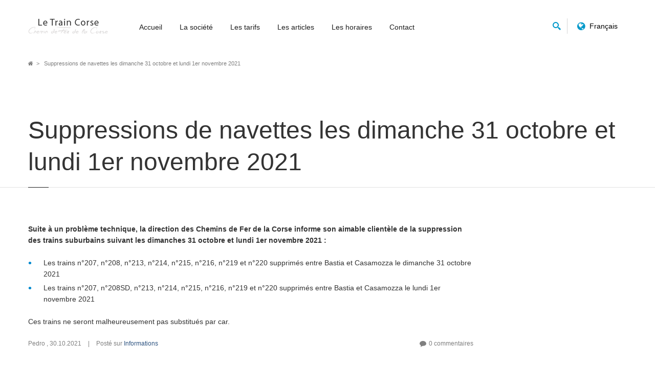

--- FILE ---
content_type: text/html; charset=UTF-8
request_url: https://www.train-corse.com/fr/articles/suppressions-de-navettes-les-dimanche-31-octobre-et-lundi-1er-novembre-2021
body_size: 15000
content:
<!DOCTYPE html>
<html lang="fr" dir="ltr" prefix="og: https://ogp.me/ns#">
  <head>
    <meta charset="utf-8" />
<script async src="https://www.googletagmanager.com/gtag/js?id=G-WD6JJSTTG6"></script>
<script>window.dataLayer = window.dataLayer || [];function gtag(){dataLayer.push(arguments)};gtag("js", new Date());gtag("set", "developer_id.dMDhkMT", true);gtag("config", "G-WD6JJSTTG6", {"groups":"default","page_placeholder":"PLACEHOLDER_page_location"});</script>
<meta name="description" content="Suite à un problème technique, la direction des Chemins de Fer de la Corse informe son aimable clientèle de la suppression des trains suburbains suivant les dimanches 31 octobre et lundi 1er novembre 2021 :Les trains n°207, n°208, n°213, n°214, n°215, n°216, n°219 et n°220 supprimés entre Bastia et Casamozza le dimanche 31 octobre 2021Les trains n°207, n°208SD, n°213, n°214, n°215, n°216, n°219 et n°220 supprimés entre Bastia et Casamozza le lundi 1er novembre 2021 Ces trains ne seront malheureusement pas substitués par car." />
<link rel="canonical" href="https://www.train-corse.com/fr/articles/suppressions-de-navettes-les-dimanche-31-octobre-et-lundi-1er-novembre-2021" />
<meta name="MobileOptimized" content="width" />
<meta name="HandheldFriendly" content="true" />
<meta name="viewport" content="width=device-width, initial-scale=1.0" />
<link rel="icon" href="/web/sites/default/files/favicon.png" type="image/png" />
<link rel="alternate" hreflang="fr" href="https://www.train-corse.com/fr/articles/suppressions-de-navettes-les-dimanche-31-octobre-et-lundi-1er-novembre-2021" />

    <title>Suppressions de navettes les dimanche 31 octobre et lundi 1er novembre 2021 | Le train Corse - Chemin de Fer de la Corse</title>
    <link rel="stylesheet" media="all" href="/web/sites/default/files/css/optimized/css_XIR440TAxYR9Gl3CgqWAlxY6qU-HaUBdp2ddd2LlAOU.7t4pqqjWHoKNcHKZ_zqHC4Va8u3qVw99eYRud-d9bTU.css?t8exkx" />
<link rel="stylesheet" media="all" href="/web/sites/default/files/css/optimized/css_PAjb5Z3ryuMYzBJAtWsCcQXfVZJqY9qtL2K-dwqhAbs.PuxCu3rQXpptbU-EBWJd9QAxOHbUK6dDdiw5qm9O8Xs.css?t8exkx" />
<link rel="stylesheet" media="all" href="/web/sites/default/files/css/optimized/css_17rasLiXFx23Z2oEFfUSkfck4YgW8f2ZzdVm7nPCCzM.F97ga6-9VJmK83SjA5QALzCRwzPLQlRTV33W1xUHA-Y.css?t8exkx" />
<link rel="stylesheet" media="all" href="/web/sites/default/files/css/optimized/css_unLLpsertwZz9Z9QEvnlYryuKZ1HsTEmAqeKzDBTyKw.s03VcvjhMMLVmbj9gZ_-8vy2n7DkB-X-8F03huGIg60.css?t8exkx" />
<link rel="stylesheet" media="all" href="/web/sites/default/files/css/optimized/css_YrCzCf7pU1BFfIfl4hNgwJnBStc9Chn7w0Xe0xpFgls.o-SSYNrf7F6GFuSbgFAwZzoOZ3wmEySbPPqlcIohmr4.css?t8exkx" />
<link rel="stylesheet" media="all" href="/web/sites/default/files/css/optimized/css_HxG5Ih940evghPAkLD9pEVmfSl4mubvhk5atsI8REHw.1GRHn1jL-5aU5KSpclXxc3oFuPeArLnO_7WDO8wds0g.css?t8exkx" />
<link rel="stylesheet" media="all" href="/web/sites/default/files/css/optimized/css_B0nVmGqOtCh9oOGx6mrNnoqgLMfDkZb2J5yRn1lQHYo.nr8MG8_urOIWcqqluBmQxGf2RltIi94YIfkOB3JPcTM.css?t8exkx" />
<link rel="stylesheet" media="all" href="/web/sites/default/files/css/optimized/css_igrOYFRRxJm_-0P0IB1nWLM0Ff7vE3cec3GX-Ftjejs.CpB2Nrn3g3hYRmHMQXEtHSmad09WVpWCPg8IddN8dQw.css?t8exkx" />
<link rel="stylesheet" media="all" href="/web/sites/default/files/css/optimized/css_Uby3rzCxJzvOhUkeNQbv207gI2sKWeSCZgTd0DtgZaw.1a8H_kUfbpbkfFZWM0c5kUzIpwfIAjpffAVOLMDp4As.css?t8exkx" />
<link rel="stylesheet" media="all" href="/web/sites/default/files/css/optimized/css_-N2Sz3-H4shI3J0PH9GU-olFR7WcE82EH5_GLHUfqrE.2WXYkMDcz4DkFVHocqwRYKgl9hBaNroGF9wESKmeK40.css?t8exkx" />
<link rel="stylesheet" media="all" href="/web/sites/default/files/css/optimized/css_671XxCgX6G9wQV67aSee0uIv6jRPrrvpl9PTRfz_mnc.Dx0oRyIko01Lc6K_j1BLmvz8Q6RORK6TKg-bOH0yJ2E.css?t8exkx" />
<link rel="stylesheet" media="all" href="/web/sites/default/files/css/optimized/css_2vRh6phawMGiXfZ6ZGHshNhjEyWhCI0KTmyz8QTVCs4.5WcuLKK1Vcp0DHMEJF2qv0bxtnKRd7ExIdvUXAZQ60Q.css?t8exkx" />
<link rel="stylesheet" media="all" href="/web/sites/default/files/css/optimized/css_SEEWLKiEPZtZO9bMZ1LAaJpJ6mt2pTuoH96_FNS7IJE.OykMOS90wSS8bQetVd8iRzXekI8WtKqfuAQvboFWPeo.css?t8exkx" />
<link rel="stylesheet" media="all" href="/web/sites/default/files/css/optimized/css_NmUgawvcz1i1ptz6uxhPwKXyhKfSP-gyjRYGE9BGVU0.INdvCSMOiM_UhNGn2EydEqZna-Jw5HI81jhoyhfUP3o.css?t8exkx" />
<link rel="stylesheet" media="all" href="/web/sites/default/files/css/optimized/css_AxHuTdndHDB7lsVMnPcFArSHx3IYNob-jac94-3KL4A.UkmVu-99onGsRXvMdXGyA9tDkN0aZ2Txz8VfeoncwtI.css?t8exkx" />
<link rel="stylesheet" media="all" href="/web/sites/default/files/css/optimized/css_0K6cWILgXhi41DbPEadOpa5oYJKnmMK9Ty5KFerhw8U.3MVBWszFzkkdubToVsvPrDViIJouEvToBG8gV38cANI.css?t8exkx" />
<link rel="stylesheet" media="all" href="/web/sites/default/files/css/optimized/css_HH4FqsCv-HpT6HKf2W1p5qfM12l8r3LJd0kmNjDZcHw.c_nBJzmsQpWa4GscwtefKxKym8uvQxXJrtYJN2T0_Bk.css?t8exkx" />
<link rel="stylesheet" media="all" href="/web/sites/default/files/css/optimized/css_aEfb7hzRKQIYrHKfdjMRFwLU9lpR9tngbCwflfrXSwM.bdHaSi8fMqXP2-fZm_mUcrPAhh7NJE_YoOI4pE-COlM.css?t8exkx" />
<link rel="stylesheet" media="all" href="/web/sites/default/files/css/optimized/css_PYMGpDv1Kg-2O-q-pPFcyPI379_3DRMsUsIAKPaXnik.t0t_SifLNtiOfhNbPoDaRB9j37R38Gdmb_Rw2Y74des.css?t8exkx" />
<link rel="stylesheet" media="all" href="/web/sites/default/files/css/optimized/css_5ml1cpTCmSvUI0PyHXE3RYqQJjtaQzJ0R0UvTUKj9Ok.wneDqVFn9N9W6f66E8vov-8nQPPcmryRcbRrUbdij_I.css?t8exkx" />
<link rel="stylesheet" media="all" href="/web/sites/default/files/css/optimized/css_Cp-WEqZeVCFbCb5pjOurD86K638EfTVfH33xHqZ14BM.HoGLaKpIxsFrYDhEzWldXEBhhksu_oVzIRkbcNu_TLA.css?t8exkx" />
<link rel="stylesheet" media="all" href="/web/sites/default/files/css/optimized/css_Ryh9HfVbT8_ByCkK8ciPc-GUyuFYaJiL1h_KUkL3rOQ.xLu9ZQ01t6glKAeSk5-m3F9XiQunYA004frCQUFH5K0.css?t8exkx" />
<link rel="stylesheet" media="all" href="/web/sites/default/files/css/optimized/css_FuhhC9EZEsptMDG4dUhk6QMtmFPiqZb1e1utU-6Wlks.U2gSA_qd5z7UsN7VIQ3ToQItp4tfNa-S252yuJEqys4.css?t8exkx" />
<link rel="stylesheet" media="all" href="/web/sites/default/files/css/optimized/css_EuiB7F6DC3b84Uy8varRVYwlHmD-pGHkBpwtiS2lwuc.UxDUlwsKyKjHtszqraYMq1BbC9UpZNM_yC2smEsTnnU.css?t8exkx" />
<link rel="stylesheet" media="all" href="/web/sites/default/files/css/optimized/css_uT63gMhz5BJHRcICUbzRWtW-vYsVvMytvIsg_d__5cc.nmDM7GWCEDxri9vQn-PSw2ivxttXpmaWdr1U4459i2s.css?t8exkx" />
<link rel="stylesheet" media="all" href="/web/sites/default/files/css/optimized/css_Hg2vSH5JXgkxkOlVYmFs_RdsguceWl_ebGDktXOS8Fk.3OZq00dEe19gbhb5EgxZTmvDXpmLdvSPRGHeretBOh4.css?t8exkx" />
<link rel="stylesheet" media="all" href="/web/sites/default/files/css/optimized/css_2xhAAT498wNgePE_m0ABmsyy6xsoQ-mMgDFJNLoVSeI.zsAQqTA6v1uKuMEzxbbzdQDW1qJDgWWRRhTLL8vVzi4.css?t8exkx" />
<link rel="stylesheet" media="all" href="/web/sites/default/files/css/optimized/css_BogpOG3RS5S1bY5iOk6UeDJ-tczM8hwqE2CXzNqCL7Q.9K8PYYvaU9WshpjHmzMDyAr05w9wKC3SKFEMgJytq2o.css?t8exkx" />
<link rel="stylesheet" media="all" href="/web/sites/default/files/css/optimized/css_GdLOLvI2O018MWX2oay_FpSrLFW8CgpQasq2Trr0xOw.tDMEYWsmhZVVvNl7kPKZ1S9vsbNTM4DYRH553KsIwWs.css?t8exkx" />
<link rel="stylesheet" media="all" href="/web/sites/default/files/css/optimized/css_6EzG-a50rtms9KQ68F6HSn2wsC2x-_0I3oA-76abiYQ.0DXyw5wmIxNOnbeigjQYD_QRQkxwfHblL2QxZsK2vBw.css?t8exkx" />
<link rel="stylesheet" media="all" href="/web/sites/default/files/css/optimized/css_XpEVfrkPQlrspixAypvBN0SKPYs12b8P3nPwaqJ9XGc.Yn2DUGDYKYRYPmrylvUTOX9UzBzhkSeJku5ERr8tqyk.css?t8exkx" />
<link rel="stylesheet" media="all" href="/web/sites/default/files/css/optimized/css_xR8CQjDwgX6oQVVcQggw9sk0JtiAp3BsF1EIiHWbMQM.V4kQrrA4qxubwW-wqlMfU4AR2qgtbJAzniqYapeJR14.css?t8exkx" />
<link rel="stylesheet" media="all" href="/web/sites/default/files/css/optimized/css_29cDW6frtjfeP3m4MDy7t5pY-IQGOgRdi2Oo9DDWhIg.oayjVfT5Pz-0EJR8U6Gh-fZoc7jO5QDjYJ-B06jMrD0.css?t8exkx" />
<link rel="stylesheet" media="all" href="/web/sites/default/files/css/optimized/css_K-a2NDu8geRkgDB9yCqrb2rMVOZ_kequAi-wFqfQGis.-J6dmC1jTM7HntEqsjiErnvkXsPQjnpCtS3KBag1hm8.css?t8exkx" />
<link rel="stylesheet" media="all" href="/web/sites/default/files/css/optimized/css_YkmfNuoDZr31klTER5_2HigvpogEA_2KQQcEhjT7mtI.wLaqp8whyf5X3YWXAavkmjIgSQvzwRgbJGiybFKAfeE.css?t8exkx" />
<link rel="stylesheet" media="all" href="/web/sites/default/files/css/optimized/css_y6b4880lL-69O-k8v62LXP5ckp-LIQZALuLPshRhkbw.e_w9b-KpGtap8ivQt0Atus10a8N85aAreyG8p8CfpZs.css?t8exkx" />
<link rel="stylesheet" media="all" href="/web/sites/default/files/css/optimized/css_LD21g3dJxpGyqmvzyX-mom9hAblc0VWMXbUUCPSvShM.qBVQ1RB_bRSHsMNAVIm4hnzggMoSofrix5l8UyQP3MU.css?t8exkx" />
<link rel="stylesheet" media="all" href="/web/sites/default/files/css/optimized/css_u8hNKujStjs1dIuTiGAYlCbURY4j_MUyiZOgK_pE6fQ.COJq-o7rSJdFhJdBiNGCM8BF3bvpXBzrNnbdZbjlVE0.css?t8exkx" />
<link rel="stylesheet" media="all" href="/web/sites/default/files/css/optimized/css_PFPwFN6ycXSbKEkJqRF1WkNuWO4Yi2YmB72-wDMahIg.Nzlj-jn_tCNsGHobHSFkLI9xvnYY-bVm8fDctXzevGg.css?t8exkx" />
<link rel="stylesheet" media="all" href="/web/sites/default/files/css/optimized/css_DjQc5FYPjONevZH6FxwMvfeC2rgWpguvXG_QhbqjS9E.0mywhsfabSaWsNHmbu8WKnnYa9KE9ImEB0101qqG8hI.css?t8exkx" />
<link rel="stylesheet" media="all" href="/web/sites/default/files/css/optimized/css_ClimKK-vC52oq87fT9E1q42CDPxGKfOPtNDiUhObSLQ.Lxs6tN79QPK5GMPaGKGrUwcodoDIr6H6tolm2Kg7l6k.css?t8exkx" />
<link rel="stylesheet" media="all" href="/web/sites/default/files/css/optimized/css_W0TZGzM8-R-sJ06dm0213tj65sY8dFT5CY6eClTraqM.2SNX8WQ-Nrhuor-0L69-f1abTQNrYSiIvYIShlhcPLU.css?t8exkx" />
<link rel="stylesheet" media="all" href="/web/sites/default/files/css/optimized/css_-oXe3GocHOlvHWv6YjmbufRvEymTqyd7K2-HWOkChLk.XjHG9whOTAdpCrKqjvK50uWsV8qcOHlmuTh008XbRjg.css?t8exkx" />

    
    <meta http-equiv="X-UA-Compatible" content="IE=edge">
          <meta class="viewport" name="viewport" content="width=device-width, initial-scale=1.0">
        <!--[if lt IE 9]>
      <script src="https://oss.maxcdn.com/libs/html5shiv/3.7.0/html5shiv.js"></script>
      <script src="https://oss.maxcdn.com/libs/respond.js/1.4.2/respond.min.js"></script>
      <link rel='stylesheet' href="/themes/custom/progressive/css/ie/ie8.css">
    <![endif]-->
  </head>

  
    <body class="fixed-header" >
                  
    
      <div class="dialog-off-canvas-main-canvas" data-off-canvas-main-canvas>
    <div class="page-box">
  <div class="page-box-content">
    <div class="main" role="main">

      
        
          
                              
            <div class="nd-region" style="padding-top: 0px; padding-bottom: 0px; ">
    
                
      <div class="container-fluid">

        <div id="Header" class="row ">

          
            
                              <div id="top" class="col-md-12 " style="">
              
                  <div id="block-progressivemainmenu" class="widget block">
  
    

      
<header class="header">
  <div class="header-wrapper">
    <div class="container">
      <div class="row">
        <div class="col-xs-4 col-md-2 col-lg-2 logo-box">
          <div class="logo">
            <a href="https://www.train-corse.com/fr" aria-label="Retour  l'accueil">
              <img src="/web/sites/default/files/logo.png" class="logo-img" alt="logo">
            </a>
          </div>
        </div><!-- .logo-box -->

        <div class="col-xs-8 col-md-10 col-lg-10 right-box">
          <div class="right-box-wrapper">
            <div class="header-icons">
                              <div class="search-header hidden-600">
                  <a href="#" aria-label="Rechercher">
                    <svg xmlns="http://www.w3.org/2000/svg" xmlns:xlink="http://www.w3.org/1999/xlink" x="0px" y="0px" width="16px" height="16px" viewBox="0 0 16 16" enable-background="new 0 0 16 16" xml:space="preserve">
                      <path d="M12.001,10l-0.5,0.5l-0.79-0.79c0.806-1.021,1.29-2.308,1.29-3.71c0-3.313-2.687-6-6-6C2.687,0,0,2.687,0,6
                      s2.687,6,6,6c1.402,0,2.688-0.484,3.71-1.29l0.79,0.79l-0.5,0.5l4,4l2-2L12.001,10z M6,10c-2.206,0-4-1.794-4-4s1.794-4,4-4
                      s4,1.794,4,4S8.206,10,6,10z"></path>
                      <!--<img src="<?php print base_path() . path_to_theme(); ?>/img/png-icons/search-icon.png" alt="" width="16" height="16" style="vertical-align: top;">-->
                    </svg>
                  </a>
                </div>
                                        <div class="btn-group language btn-select">
              <a class="btn dropdown-toggle btn-default" role="button" data-toggle="dropdown" href="#">
                <i class="fa fa-globe" style="color: #0098ca; font-size: 18px; vertical-align: middle; padding-right: 5px;"></i>
                Français
                <span class="caret"></span>
              </a>
              <ul class="language-switcher-language-url dropdown-menu"><li hreflang="en" data-drupal-link-system-path="node/371"><a href="/en/node/371" class="language-link" hreflang="en" data-drupal-link-system-path="node/371">English</a></li><li hreflang="fr" data-drupal-link-system-path="node/371" class="is-active" aria-current="page"><a href="/fr/articles/suppressions-de-navettes-les-dimanche-31-octobre-et-lundi-1er-novembre-2021" class="language-link is-active" hreflang="fr" data-drupal-link-system-path="node/371" aria-current="page">Français</a></li><li hreflang="co" data-drupal-link-system-path="node/371"><a href="/co/node/371" class="language-link" hreflang="co" data-drupal-link-system-path="node/371">Corsu</a></li></ul>
            </div>
                                                  </div><!-- .header-icons -->

            <div class="primary">
              <div class="navbar navbar-default" role="navigation">
                <button type="button" class="navbar-toggle btn-navbar collapsed" data-toggle="collapse" data-target=".primary .navbar-collapse">
                  <span class="text">Menu</span>
                  <span class="icon-bar"></span>
                  <span class="icon-bar"></span>
                  <span class="icon-bar"></span>
                </button>

                <nav class="collapse collapsing navbar-collapse">
                    <ul class="nav navbar-nav navbar-center">
      <li  class="tbm-item level-1" aria-level="1" >
  <a href="/fr"  class="tbm-link level-1">
        Accueil
      </a>
  
</li>

  <li  class="tbm-item level-1 tbm-item--has-dropdown parent" aria-level="1" >
  <a href=""  class="tbm-link level-1 no-link tbm-toggle" tabindex="0" aria-expanded="false">
        La société
      </a>
  <ul  class="tbm-submenu tbm-item-child sub row">
        <li  class="tbm-column megamenu-column-single">
      <ul  class="tbm-subnav level-1 items-6">
      <li  class="tbm-item level-2" aria-level="2" >
  <a href="/fr/le-r%C3%A9seau"  class="tbm-link level-2">
        Le réseau
      </a>
  
</li>

      <li  class="tbm-item level-2" aria-level="2" >
  <a href="/fr/foire-aux-questions-faq"  class="tbm-link level-2">
        Foire Aux Questions (FAQ)
      </a>
  
</li>

      <li  class="tbm-item level-2" aria-level="2" >
  <a href="/fr/infos-gares"  class="tbm-link level-2">
        Infos gares
      </a>
  
</li>

      <li  class="tbm-item level-2" aria-level="2" >
  <a href="/fr/historique-des-chemins-de-fer-de-la-corse"  class="tbm-link level-2">
        Historique des CFC
      </a>
  
</li>

      <li  class="tbm-item level-2" aria-level="2" >
  <a href="/fr/les-randonn%C3%A9es"  class="tbm-link level-2">
        Les randonnées
      </a>
  
</li>

      <li  class="tbm-item level-2" aria-level="2" >
  <a href="/fr/%C3%A0-propos"  class="tbm-link level-2">
        À propos
      </a>
  
</li>

  </ul>

  </li>


  </ul>

</li>

  <li  class="tbm-item level-1 tbm-center tbm-item--has-dropdown parent" aria-level="1" >
  <a href="/fr/tarifs"  class="tbm-link level-1 tbm-toggle" aria-expanded="false">
        Les tarifs
      </a>
  <ul  class="tbm-submenu tbm-item-child sub row">
        <li  class="tbm-column col-md-4">
      <ul  class="tbm-subnav level-1 items-12">
      <li  class="tbm-item level-2 menu-title" aria-level="2" >
  <a href="/fr/tarif-g%C3%A9n%C3%A9ral"  class="tbm-link level-2">
        Tarif Général
      </a>
  
</li>

      <li  class="tbm-item level-2" aria-level="2" >
  <a href="/fr/g%C3%A9n%C3%A9ralit%C3%A9"  class="tbm-link level-2">
        Généralité
      </a>
  
</li>

      <li  class="tbm-item level-2" aria-level="2" >
  <a href="/fr/tarif-de-base"  class="tbm-link level-2">
        Tarif de base
      </a>
  
</li>

      <li  class="tbm-item level-2" aria-level="2" >
  <a href="/fr/consignes"  class="tbm-link level-2">
        Consignes
      </a>
  
</li>

      <li  class="tbm-item level-2 menu-title" aria-level="2" >
  <a href="/fr/les-r%C3%A9ductions"  class="tbm-link level-2">
        Les réductions
      </a>
  
</li>

      <li  class="tbm-item level-2" aria-level="2" >
  <a href="/fr/scolaire"  class="tbm-link level-2">
        Scolaire
      </a>
  
</li>

      <li  class="tbm-item level-2" aria-level="2" >
  <a href="/fr/chiens-et-petits-animaux-domestiques"  class="tbm-link level-2">
        Chiens et petits animaux domestiques
      </a>
  
</li>

      <li  class="tbm-item level-2" aria-level="2" >
  <a href="/fr/r%C3%A9form%C3%A9s-et-pensionn%C3%A9s-de-guerre"  class="tbm-link level-2">
        Réformés et pensionnés de guerre
      </a>
  
</li>

      <li  class="tbm-item level-2" aria-level="2" >
  <a href="/fr/senior-r%C3%A9sidant"  class="tbm-link level-2">
        Senior Résidant
      </a>
  
</li>

      <li  class="tbm-item level-2" aria-level="2" >
  <a href="/fr/handicapes-civils"  class="tbm-link level-2">
        Handicapés Civils
      </a>
  
</li>

      <li  class="tbm-item level-2 menu-title" aria-level="2" >
  <a href="/fr/les-forfaits"  class="tbm-link level-2">
        Les forfaits
      </a>
  
</li>

      <li  class="tbm-item level-2" aria-level="2" >
  <a href="/fr/pass-liberta"  class="tbm-link level-2">
        Pass Liberta
      </a>
  
</li>

  </ul>

  </li>

  <li  class="tbm-column col-md-4">
      <ul  class="tbm-subnav level-1 items-12">
      <li  class="tbm-item level-2 menu-title" aria-level="2" >
  <a href="/fr/les-abonnements"  class="tbm-link level-2">
        Les abonnements
      </a>
  
</li>

      <li  class="tbm-item level-2" aria-level="2" >
  <a href="/fr/abonnement-scolaire"  class="tbm-link level-2">
        Abonnement Scolaire
      </a>
  
</li>

      <li  class="tbm-item level-2" aria-level="2" >
  <a href="/fr/abonnement-de-travail"  class="tbm-link level-2">
        Abonnement de travail
      </a>
  
</li>

      <li  class="tbm-item level-2" aria-level="2" >
  <a href="/fr/carte-%C3%A9tudiant"  class="tbm-link level-2">
        Carte étudiant
      </a>
  
</li>

      <li  class="tbm-item level-2" aria-level="2" >
  <a href="/fr/carte-du-conseil-g%C3%A9n%C3%A9ral-de-la-haute-corse"  class="tbm-link level-2">
        Carte du CGHC
      </a>
  
</li>

      <li  class="tbm-item level-2" aria-level="2" >
  <a href="/fr/carte-snaa"  class="tbm-link level-2">
        Carte SNAA
      </a>
  
</li>

      <li  class="tbm-item level-2 menu-title" aria-level="2" >
  <a href="/fr/tarif-groupe"  class="tbm-link level-2">
        Tarif groupe
      </a>
  
</li>

      <li  class="tbm-item level-2" aria-level="2" >
  <a href="/fr/billets-de-groupe"  class="tbm-link level-2">
        Billets de groupe
      </a>
  
</li>

      <li  class="tbm-item level-2 menu-title" aria-level="2" >
  <a href="/fr/tarif-p%C3%A9riurbain"  class="tbm-link level-2">
        Tarif périurbain
      </a>
  
</li>

      <li  class="tbm-item level-2" aria-level="2" >
  <a href="/fr/p%C3%A9riurbain-de-bastia"  class="tbm-link level-2">
        Périurbain de Bastia
      </a>
  
</li>

      <li  class="tbm-item level-2" aria-level="2" >
  <a href="/fr/p%C3%A9riurbain-d-ajaccio"  class="tbm-link level-2">
        Périurbain d'Ajaccio
      </a>
  
</li>

      <li  class="tbm-item level-2" aria-level="2" >
  <a href="/fr/p%C3%A9riurbain-de-la-balagne"  class="tbm-link level-2">
        Périurbain de la Balagne
      </a>
  
</li>

  </ul>

  </li>

  <li  class="tbm-column col-md-4 no-padding border-left">
        <div  class="tbm-block">
    <div class="block-inner">
      <div id="block-block-contentfedbbf17-5a58-4cb9-a597-0e6cdf3037f4" class="widget block">
  
    

                  <div class="field field--name-body field--type-text-with-summary field--label-hidden field__item"><div class="promo-block">
    <img loading="lazy" src="/web/sites/default/files/passeport.png" width="253" height="467" alt="Passeport">
</div></div>
      
  </div>

    </div>
  </div>

  </li>


  </ul>

</li>

  <li  class="tbm-item level-1" aria-level="1" >
  <a href="/fr/timeline"  class="tbm-link level-1">
        Les articles
      </a>
  
</li>

  <li  class="tbm-item level-1" aria-level="1" >
  <a href="/fr/les-horaires"  class="tbm-link level-1">
        Les horaires
      </a>
  
</li>

  <li  class="tbm-item level-1" aria-level="1" >
  <a href="/fr/contactez-nous"  class="tbm-link level-1">
        Contact
      </a>
  
</li>


  </ul>

                </nav>
              </div>
            </div><!-- .primary -->
          </div>
        </div>

        <div class="phone-active col-sm-9 col-md-9">
          <a href="#" class="close"><span>fermer</span>×</a>
          <span class="title">Call Us</span> <strong></strong>
        </div>

        <div class="search-active col-sm-9 col-md-9">
          <a href="#" class="close"><span>fermer</span>×</a>
                      <form class="search-block-form" data-drupal-selector="search-block-form" action="/fr/search/node" method="get" id="search-block-form" accept-charset="UTF-8">
  <div class="container-inline"><div class="js-form-item form-item js-form-type-search form-item-keys js-form-item-keys form-no-label">
      <label for="edit-keys" class="visually-hidden">Rechercher</label>
        <input title="Saisir les termes à rechercher." placeholder="Entrez votre recherche ici" class="search-string form-control form-search" data-drupal-selector="edit-keys" type="search" id="edit-keys" name="keys" value="" size="100" maxlength="128" />

        </div>

  <button class="search-submit">
    <svg xmlns="http://www.w3.org/2000/svg" xmlns:xlink="http://www.w3.org/1999/xlink" x="0px" y="0px" width="16px" height="16px" viewBox="0 0 16 16" enable-background="new 0 0 16 16" xml:space="preserve">
      <path fill="#231F20" d="M12.001,10l-0.5,0.5l-0.79-0.79c0.806-1.021,1.29-2.308,1.29-3.71c0-3.313-2.687-6-6-6C2.687,0,0,2.687,0,6
      s2.687,6,6,6c1.402,0,2.688-0.484,3.71-1.29l0.79,0.79l-0.5,0.5l4,4l2-2L12.001,10z M6,10c-2.206,0-4-1.794-4-4s1.794-4,4-4
      s4,1.794,4,4S8.206,10,6,10z"></path>
    </svg>
  </button>
<div data-drupal-selector="edit-actions" class="form-actions js-form-wrapper form-wrapper" id="edit-actions--3"><input data-drupal-selector="edit-submit" class="btn button js-form-submit form-submit" type="submit" id="edit-submit--2" value="Rechercher" />
</div>

      
        
      
      </div>
</form>

                  </div>
      </div><!--.row -->
    </div>
  </div>
</header><!-- .header -->

  </div>
<div id="block-progressivebreadcrumbs" class="widget block">
  
    

      <div class="breadcrumb-box">
  <div class="container">
      <nav role="navigation" aria-labelledby="system-breadcrumb">
    <h2 id="system-breadcrumb" class="visually-hidden">Fil d'Ariane</h2>
    <ol class="breadcrumb">
          <li>
                  <a href="/fr">Accueil</a>
              </li>
          <li>
                  Suppressions de navettes les dimanche 31 octobre et lundi 1er novembre 2021
              </li>
        </ol>
  </nav>

  </div>
</div><!-- .breadcrumb-box -->

  </div>
<div id="block-progressivepagetitle" class="widget block">
  
    

      <header class="page-header">
  <div class="container">
    <h1 class="title">Suppressions de navettes les dimanche 31 octobre et lundi 1er novembre 2021</h1>
  </div>
</header>

  </div>



                              </div>
              
            
          
            
          
            
          
            
          
            
          
            
          
        </div>

      </div>

            </div>
    

                              
            <div class="nd-region" style="">
    
                
      <div class="container">

        <div id="Content" class="row ">

          
            
          
            
          
            
                              <div id="content" class="col-md-9 " style="">
              
                  <div data-drupal-messages-fallback class="hidden"></div>
<div id="block-progressive-sub-content" class="widget block">
  
    

      
<article class="node node-blog post">
  
  
  <div class="entry-content">
                <div class="field field--name-body field--type-text-with-summary field--label-hidden field__item"><p><strong>Suite à un problème technique, la direction des Chemins de Fer de la Corse informe son aimable clientèle de la suppression des trains suburbains suivant les dimanches 31 octobre et lundi 1er novembre 2021 :</strong></p><ul class="puce-bleu"><li>Les trains n°207, n°208, n°213,  n°214, n°215, n°216, n°219 et n°220 supprimés entre Bastia et Casamozza le dimanche 31 octobre 2021</li><li>Les trains n°207, n°208SD, n°213,  n°214, n°215, n°216, n°219 et n°220 supprimés entre Bastia et Casamozza le lundi 1er novembre 2021</li></ul>
<p>Ces trains ne seront malheureusement pas substitués par car.</p></div>
      
  </div>
  <div class="entry-meta">
          
<span><span>Pedro</span></span>
,
      <span class="time">30.10.2021</span>
      <span class="separator">|</span>
              <span class="meta">Posté sur       <div class="field-name-field-category">
              <a href="/fr/categorie/informations" hreflang="fr">Informations</a>          </div>
  </span>
                          <span class="comments-link pull-right">
      <a href="/fr/articles/suppressions-de-navettes-les-dimanche-31-octobre-et-lundi-1er-novembre-2021">0 commentaires</a>
    </span>
      </div>
</article>



  </div>
<div id="block-managedad" class="widget block">
  
    

                  <div class="field field--name-body field--type-text-with-summary field--label-hidden field__item"><div class="adsense-footer"> 
<script async src="//pagead2.googlesyndication.com/pagead/js/adsbygoogle.js"></script>
<!-- Adaptable -->
<ins class="adsbygoogle"
     style="display:block"
     data-ad-client="ca-pub-7177642642663596"
     data-ad-slot="9898612585"
     data-ad-format="auto"
     data-full-width-responsive="true"></ins>
<script>
     (adsbygoogle = window.adsbygoogle || []).push({});
</script>
</div></div>
      
  </div>



                              </div>
              
            
          
            
                              <div id="sidebar" class="col-md-3 sidebar" style="">
              
                  <div id="block-managedad-2" class="widget block">
  
    

                  <div class="field field--name-body field--type-text-with-summary field--label-hidden field__item"><script async src="https://pagead2.googlesyndication.com/pagead/js/adsbygoogle.js?client=ca-pub-7177642642663596"
     crossorigin="anonymous"></script>
<!-- Adaptable -->
<ins class="adsbygoogle"
     style="display:block"
     data-ad-client="ca-pub-7177642642663596"
     data-ad-slot="9898612585"
     data-ad-format="auto"
     data-full-width-responsive="true"></ins>
<script>
     (adsbygoogle = window.adsbygoogle || []).push({});
</script></div>
      
  </div>
<div class="views-element-container widget block" id="block-views-block-archive-block-1">
  
      <div class="title-box title-h2">
      <h2 class="title">Archive mensuelle</h2>
    </div>
    

      <div><div class="js-view-dom-id-bf07577be9917aae111bf78baa01d64d64e5624095a78fe04176d901c2525eb4">
  
  
  

  
  
  

  <ul>
      <li><a href="/fr/archive/202512">décembre 2025</a>
              (2)
          </li>
      <li><a href="/fr/archive/202511">novembre 2025</a>
              (2)
          </li>
      <li><a href="/fr/archive/202510">octobre 2025</a>
              (2)
          </li>
      <li><a href="/fr/archive/202506">juin 2025</a>
              (1)
          </li>
      <li><a href="/fr/archive/202504">avril 2025</a>
              (2)
          </li>
      <li><a href="/fr/archive/202503">mars 2025</a>
              (1)
          </li>
      <li><a href="/fr/archive/202502">février 2025</a>
              (1)
          </li>
      <li><a href="/fr/archive/202501">janvier 2025</a>
              (1)
          </li>
      <li><a href="/fr/archive/202412">décembre 2024</a>
              (1)
          </li>
      <li><a href="/fr/archive/202411">novembre 2024</a>
              (1)
          </li>
  </ul>

  
      <nav role="navigation" aria-labelledby="pagination-heading">
    <h4 id="pagination-heading" class="visually-hidden">Pagination</h4>
    <ul class="js-pager__items">
                    <li>
          Page 1        </li>
                    <li>
          <a href="/fr/articles/suppressions-de-navettes-les-dimanche-31-octobre-et-lundi-1er-novembre-2021?page=1" title="Aller à la page suivante" rel="next">
            <span class="visually-hidden">Page suivante</span>
            <span aria-hidden="true">››</span>
          </a>
        </li>
          </ul>
  </nav>


  
  

  
  
</div>
</div>

  </div>



                              </div>
              
            
          
            
          
            
          
        </div>

      </div>

            </div>
    

                              
            <footer class="nd-region footer-top" style="">
    
                
      <div class="container">

        <div id="Footer-Top" class="row footer-top footer-top">

          
            
          
            
          
            
          
            
          
            
                              <div id="footer_top" class="col-md-12 " style="">
              
                  <aside class="col-xs-12 col-sm-6 col-md-4">
  <div id="block-followus" class="widget block">
          <div class="title-box title-h3">
        
        <h3 class="title"><span uk-icon="social" class="svg-footer">
        <svg xmlns="http://www.w3.org/2000/svg" class="svg-icon" width="25" height="25" fill="currentColor" fill-width="2.5" viewBox="0 0 1024 1024" version="1.1">
        <path d="M717.7 642.7c7.5-10.9 4.7-25.9-6.3-33.4-35.6-24.4-75.9-41-120.4-49.9 96.6-36.6 165.2-130 165.2-239.4 0-141.3-114.6-255.9-255.9-255.9s-255.9 114.7-255.9 256c0 111.6 71.4 206.5 171 241.5-45.4 9.4-87.3 25.7-125.4 48.8-51 31-94.9 74.1-130.4 128.1-59.9 91.1-75.1 181.2-75.7 185l-1.3 8.3c-2 13.1 7 25.4 20.1 27.4 1.2 0.2 2.5 0.3 3.7 0.3 11.6 0 21.9-8.5 23.7-20.4l1.2-8c0.5-2.9 14.8-84.7 68.4-166.3C271.6 655.5 376.8 600 512.3 600c66.7 0 124.6 16.5 172.1 48.9 10.9 7.6 25.8 4.8 33.3-6.2zM292.4 320.1c0-55.5 21.6-107.7 60.9-147s91.5-60.9 147-60.9 107.7 21.6 147 60.9 60.9 91.5 60.9 147-21.6 107.7-60.9 147-91.5 60.9-147 60.9-107.7-21.6-147-60.9-60.9-91.4-60.9-147zM936.5 784.1H832.9V680.5c0-13.3-10.7-24-24-24s-24 10.7-24 24v103.6H681.3c-13.3 0-24 10.7-24 24s10.7 24 24 24h103.6v103.6c0 13.3 10.7 24 24 24s24-10.7 24-24V832.1h103.6c13.3 0 24-10.7 24-24s-10.8-24-24-24z"/>
        </svg></span> Suivez-Nous</h3>
        
      </div>
    
                      <div class="field field--name-body field--type-text-with-summary field--label-hidden field__item"><p>Suivez-nous sur les réseaux sociaux</p>
<span class="social">
  <a target="_blank" href="https://www.facebook.com/traincorse"  class = 'sbtnf sbtnf-rounded color color-hover icon-facebook'></a>
</span>

<span class="social">
  <a target="_blank" href="https://twitter.com/CorseTrain"  class = 'sbtnf sbtnf-rounded color color-hover icon-twitter'></a>
</span>
</div>
      
      </div>
</aside>
<aside class="col-xs-12 col-sm-6 col-md-4">
  <div id="block-newslettersignup" class="widget block">
          <div class="title-box title-h3">
        
        <h3 class="title"><span uk-icon="social" class="svg-footer">
					<svg fill="currentColor" class="svg-icon"width="25" height="25" viewBox="0 0 1024 1024" xmlns="http://www.w3.org/2000/svg" version="1.1">
						<path d="M958.0544 96.8704v841.728h-888.832v-841.728h888.832m26.624-51.2h-942.08c-13.5168 0-24.576 11.0592-24.576 24.576v894.976c0 13.5168 11.0592 24.576 24.576 24.576h942.08c13.5168 0 24.576-11.0592 24.576-24.576v-894.976c0-13.7216-11.0592-24.576-24.576-24.576z"/>
						<path d="M184.7296 517.7344H432.128c12.9024 0 23.552-10.6496 23.552-23.552V229.7856c0-12.9024-10.6496-23.552-23.552-23.552H184.7296c-12.9024 0-23.552 10.6496-23.552 23.552v264.3968c0.2048 12.9024 10.6496 23.552 23.552 23.552z m25.6-262.5536h196.1984v213.4016h-196.1984V255.1808zM577.3312 378.6752h259.072c16.1792 0 29.4912-13.312 29.4912-29.2864s-13.312-29.2864-29.4912-29.2864H577.3312c-16.1792 0-29.4912 13.312-29.4912 29.2864s13.312 29.2864 29.4912 29.2864zM836.4032 605.7984H190.6688c-16.1792 0-29.4912 13.312-29.4912 29.2864s13.312 29.2864 29.4912 29.2864h645.7344c16.1792 0 29.4912-13.312 29.4912-29.2864s-13.312-29.2864-29.4912-29.2864zM836.4032 770.2528H190.6688c-16.1792 0-29.4912 13.312-29.4912 29.2864 0 16.1792 13.312 29.2864 29.4912 29.2864h645.7344c16.1792 0 29.4912-13.312 29.4912-29.2864 0-16.1792-13.312-29.2864-29.4912-29.2864z"/>
					</svg>
				</span> Inscription à la newsletter</h3>
        
      </div>
    
                      <div class="field field--name-body field--type-text-with-summary field--label-hidden field__item"><span id="webform-submission-newsletter-signup-node-371-form-ajax-content"></span><div id="webform-submission-newsletter-signup-node-371-form-ajax" class="webform-ajax-form-wrapper" data-effect="fade" data-progress-type="throbber"><form class="webform-submission-form webform-submission-add-form webform-submission-newsletter-signup-form webform-submission-newsletter-signup-add-form webform-submission-newsletter-signup-node-371-form webform-submission-newsletter-signup-node-371-add-form js-webform-details-toggle webform-details-toggle" data-drupal-selector="webform-submission-newsletter-signup-node-371-add-form" action="/fr/articles/suppressions-de-navettes-les-dimanche-31-octobre-et-lundi-1er-novembre-2021" method="post" id="webform-submission-newsletter-signup-node-371-add-form" accept-charset="UTF-8">
  
  <div id="edit-sign-up" class="js-form-item form-item js-form-type-processed-text form-item- js-form-item- form-no-label">
        <p>S'abonner à la Newsletter</p>
        </div>

<div class="js-form-item form-item js-form-type-email form-item-email js-form-item-email form-no-label">
      <label for="edit-email" class="visually-hidden js-form-required form-required">Email</label>
        <input class="form-control form-email required" data-drupal-selector="edit-email" type="email" id="edit-email" name="email" value="" size="60" maxlength="254" placeholder="Entrez votre adresse email..." required="required" aria-required="true" />

        </div>

<div id="edit-submit-icon" class="js-form-item form-item js-form-type-processed-text form-item- js-form-item- form-no-label">
        <div class="webform-component--submit-icon">
<button class="newsletter-submit" aria-label="S'inscrire à la Newsletter"><span class="glyphicon glyphicon-arrow-right"></span></button>
</div>

        </div>

<div data-drupal-selector="edit-actions" class="form-actions webform-actions js-form-wrapper form-wrapper" id="edit-actions"><input class="webform-button--submit btn button button--primary js-form-submit form-submit" data-drupal-selector="edit-actions-submit" data-disable-refocus="true" type="submit" id="edit-actions-submit" name="op" value="&lt;span class=&quot;glyphicon glyphicon-arrow-right&quot;&gt;&lt;/span&gt;" />

</div>
<input autocomplete="off" data-drupal-selector="form-zgxay7srujdg-mubaiz1bcxrlaztba1yhqhg4f-petc" type="hidden" name="form_build_id" value="form-ZgXAY7sruJdg_mUBaIZ1bCXrLazTBa1YhQHg4F-pETc" />
<input data-drupal-selector="edit-webform-submission-newsletter-signup-node-371-add-form" type="hidden" name="form_id" value="webform_submission_newsletter_signup_node_371_add_form" />


  
</form>
</div>
</div>
      
      </div>
</aside>
<aside class="col-xs-12 col-sm-6 col-md-4">
  <div id="block-information" class="widget block">
          <div class="title-box title-h3">
        
        <h3 class="title"><span uk-icon="social" class="svg-footer">
					<svg fill="currentColor" width="25" height="25" viewBox="0 0 20 20" xmlns="http://www.w3.org/2000/svg">
						<path d="M12.13,11.59 C11.97,12.84 10.35,14.12 9.1,14.16 C6.17,14.2 9.89,9.46 8.74,8.37 C9.3,8.16 10.62,7.83 10.62,8.81 C10.62,9.63 10.12,10.55 9.88,11.32 C8.66,15.16 12.13,11.15 12.14,11.18 C12.16,11.21 12.16,11.35 12.13,11.59 C12.08,11.95 12.16,11.35 12.13,11.59 L12.13,11.59 Z M11.56,5.67 C11.56,6.67 9.36,7.15 9.36,6.03 C9.36,5 11.56,4.54 11.56,5.67 L11.56,5.67 Z"></path>
						<circle fill="none" stroke="currentColor" stroke-width="1.1" cx="10" cy="10" r="9"></circle>
					</svg>
				</span> Informations</h3>
        
      </div>
    
                      <div class="field field--name-body field--type-text-with-summary field--label-hidden field__item"><nav>
  <ul>
    <li><a href="/fr/à-propos">À propos</a></li>
    <li><a href="/fr/termes-et-conditions">Termes et conditions</a></li>
    <li><a href="/fr/sitemap">Plan du site</a></li>
  </ul>
</nav></div>
      
      </div>
</aside>



                              </div>
              
            
          
            
          
        </div>

      </div>

            </footer>
    

                              
            <footer class="nd-region footer-bottom" style="">
    
                
      <div class="container">

        <div id="Footer-Bottom" class="row footer-bottom footer-bottom">

          
            
          
            
          
            
          
            
          
            
          
            
                              <div id="footer" class="col-md-12 " style="">
              
                  <div id="block-progressivefootercopyright" class="widget block">
  
    

      <div class="row">
  <div class="copyright col-xs-12 col-sm-6 col-md-6">
          Copyright © Le train Corse - Chemin de Fer de la Corse, 2003 - 2026
      </div>
<!--
  <div class="phone col-xs-6 col-sm-3 col-md-3">
      </div>
-->
  <div class="address col-xs-6 col-sm-3 col-md-3">
      </div>

  <div class="col-xs-12 col-sm-3 col-md-3">
    <a href="#" class="up">
      <span class="glyphicon glyphicon-arrow-up"></span>
    </a>
  </div>
</div>

  </div>



                              </div>
              
            
          
        </div>

      </div>

            </footer>
    


                  </div>
  </div>
</div>

  </div>

    


    
    <script type="application/json" data-drupal-selector="drupal-settings-json">{"path":{"baseUrl":"\/","pathPrefix":"fr\/","currentPath":"node\/371","currentPathIsAdmin":false,"isFront":false,"currentLanguage":"fr"},"pluralDelimiter":"\u0003","suppressDeprecationErrors":true,"ajaxPageState":{"libraries":"[base64]","theme":"progressive_sub","theme_token":null},"ajaxTrustedUrl":{"form_action_p_pvdeGsVG5zNF_XLGPTvYSKCf43t8qZYSwcfZl2uzM":true,"\/fr\/articles\/suppressions-de-navettes-les-dimanche-31-octobre-et-lundi-1er-novembre-2021?ajax_form=1":true,"\/fr\/search\/node":true},"google_analytics":{"account":"G-WD6JJSTTG6","trackOutbound":true,"trackMailto":true,"trackTel":true,"trackDownload":true,"trackDownloadExtensions":"7z|aac|arc|arj|asf|asx|avi|bin|csv|doc(x|m)?|dot(x|m)?|exe|flv|gif|gz|gzip|hqx|jar|jpe?g|js|mp(2|3|4|e?g)|mov(ie)?|msi|msp|pdf|phps|png|ppt(x|m)?|pot(x|m)?|pps(x|m)?|ppam|sld(x|m)?|thmx|qtm?|ra(m|r)?|sea|sit|tar|tgz|torrent|txt|wav|wma|wmv|wpd|xls(x|m|b)?|xlt(x|m)|xlam|xml|z|zip"},"ajax":{"edit-actions-submit":{"callback":"::submitAjaxForm","event":"click","effect":"fade","speed":500,"progress":{"type":"throbber","message":""},"disable-refocus":true,"url":"\/fr\/articles\/suppressions-de-navettes-les-dimanche-31-octobre-et-lundi-1er-novembre-2021?ajax_form=1","httpMethod":"POST","dialogType":"ajax","submit":{"_triggering_element_name":"op","_triggering_element_value":"\u003Cspan class=\u0022glyphicon glyphicon-arrow-right\u0022\u003E\u003C\/span\u003E"}}},"TBMegaMenu":{"theme":"progressive_sub","":{"arrows":"1"}},"user":{"uid":0,"permissionsHash":"76ca9aa99d0cf8acb30cdc705d725b9890ddd8ddea6d29695c294ce66667dc99"}}</script>
<script src="/web/sites/default/files/js/optimized/js_qjHDnoa9ojmTNY8DnqLveiWugK5-M5pI81wB8b9i2_s.1UnRRT3DbMMxHFDMy_TvRysUZBygOXmDxD5OepEljhY.js?v=3.7.1"></script>
<script src="/web/sites/default/files/js/optimized/js__1PPhdUgSKdyaD701xi5RH0YJdtWTq5VB1DkJOIMoLU.elVKgUSeQxCuJtEML_PMhHQ1eU1cWV9U6AjBk4IpHjU.js?v=1.0.1"></script>
<script src="/web/sites/default/files/js/optimized/js___rIWKvso4iav0C1YLAQMozj0HW4JC0MHb2FTopBZLE.qTCm0ONlRQ4l8L-1D_14LlH2MZQboGO1MEH69D6KHrM.js?t8exkx"></script>
<script src="/web/sites/default/files/js/optimized/js_gNWyRxy3CWhxsUuUk436DCPbWvPzak2uq911H2ZRk8c.oaa0WqzYZBRDS8VJNvVuvQZDXxIXcK_7eJRzxxvH5bQ.js?v=10.5.6"></script>
<script src="/web/sites/default/files/js/optimized/js_yZbLzZDh_HEH8kAzhwRnYFXPrdPhd8B-bNEUauOjgww.HKuFKcer5oLSyjTf8_sjMUM5OiE8-NJDgc1tNU6HgeY.js?v=10.5.6"></script>
<script src="/web/sites/default/files/js/optimized/js_JlaCRefKoJUhxHEN3ta5NKsKtnG2oJAjlVqNpzRO1KI.qsjLINw-qWkh4HvhC8aRztl4jfhgMZlDlWAqG-g0nVI.js?v=10.5.6"></script>
<script src="/web/sites/default/files/js/optimized/js_dSTIUIBAtx_B4ONserEAZ9ZL7Rua5P7NKYCTEeoBaDg.6XU9yQos8pODHWL1M-BGFgzaO8ViPFJw6fllRaZLn4Y.js?v=6.2.0"></script>
<script src="/web/sites/default/files/js/optimized/js_pEuc4kDNrwoLq97hcxlORQCHSYuupNjGloq8A1bQbsc.RQnwpb9Nv5m4vQUUIWRzOg_9bCOZFSJUIbcxVnKzAwg.js?v=4.3.0"></script>
<script src="/web/sites/default/files/js/optimized/js_job5b25IxjUaPJ-R_z9frAeA9_KBIwOCrDnv86T-d3c.YBAYOV6Cw5uKOyI0YtgG0FF0c7ZEuXwvasbNGx4hyMA.js?v=10.5.6"></script>
<script src="/web/sites/default/files/js/optimized/js_KIqO1tpng4p_sWIc1rE3fINXnvQDqE3K3hn5h5JVidA.tgTi1a99YjTKl6u8ytmLMl_MzmrWzyKu6dTYKntYHdM.js?t8exkx"></script>
<script src="/web/sites/default/files/js/optimized/js_GWgnkO9296md4OT723j8PZJ1Lok_mdzK2KeZx9ail6Y.7evbuyyV9_nOn5u3N0XkdSOYeal_wbuNlacEWytYSYA.js?t8exkx"></script>
<script src="/web/sites/default/files/js/optimized/js_kBNAxo0jp_WuVwFQLB5Vg5qWOcHEdGcEEdeEKntB5gQ.R2hmYb4n4WGsNwP4Rrytphg52Icnkfz6eBZF5ninstU.js?v=10.5.6"></script>
<script src="/web/sites/default/files/js/optimized/js_Du2AvrhW7-_Z8E1ARA0-rKn-t0P-8JwUo7NRUHwGU8k.3zJ2z90BO7ljZVmIZZ2X_WDnMAGTivYNHmxd2BEqV8Q.js?v=4.3.0"></script>
<script src="/web/sites/default/files/js/optimized/js_mhU65WW3Tl8-xy8oz9jSK14c7YcvIl4Rd2P7ZR7wMF0.64MZGtRRZboHKsBHLpp3V-jR6NKp_O1O0ZEpY3RrFec.js?v=10.5.6"></script>
<script src="/web/sites/default/files/js/optimized/js_6Tg5iRlP4CjIVzQxYZdrb0mhbBIj_tv26U2U7OXXfX8.okYJsyZQGwZ7n5o5u52GUVQDY9Rg-QiGsAHBzZJTLWY.js?v=10.5.6"></script>
<script src="/web/sites/default/files/js/optimized/js_WLmi9EsFl_GdNcUTPa-2Kq0J4_7Bt2a1Gd6A7W4MMxo.Z7ggfNgRnJQySAa3uEA2RuPX-hVFvpCP8I3HjwE7tGI.js?v=10.5.6"></script>
<script src="/web/sites/default/files/js/optimized/js_3KEqz0hmsycLezWceFKaIt2kahIuGpwdX7Em_pTCLDY.x4FVWeZ51ELx_yz0CLFJCn83XQrw0C3NpbaEILCn7VQ.js?v=10.5.6"></script>
<script src="/web/sites/default/files/js/optimized/js_aWH87s4Vy-tnY_f3QxTOYfr4GBIs9f7nfeuy9QLXh4I.RsShOWAjgE89dzDPFAfsApMPREoe0n2airLSXepZi3o.js?v=1.x"></script>
<script src="/web/sites/default/files/js/optimized/js_2gUAqkWDe9jTcE9IUPSbJgIlqctP0yIZCvCWZ1MyLoo.itk1iUaqnpc1lPVpxr4db46o6Q_m8ob05KujCzy3VmQ.js?v=1.x"></script>
<script src="/web/sites/default/files/js/optimized/js_OTtxa4xtOPFhywHfJr3whsZjlv8MA-jW9E2QeWhHr3o.2lhr7q5nc5mdrDTB8KgwhTGE4P3xgIwyCnmy8MPRdPs.js?v=1.x"></script>
<script src="/web/sites/default/files/js/optimized/js_FKXtLl-xpmFIU3OBIFznKnHuPBFt8z9foAGE1PCUtD0.LGLJFhEvNNDBoLHDdM3EMmLKCkKNONsRLSsdpHBZHJY.js?v=1.x"></script>
<script src="/web/sites/default/files/js/optimized/js__BttejZkilB9yFBofD2_FJPFYI-UuPs2e2V41541eJ8.r1lEq5AD-_uuAh62-l9xktuPJepXMyePVj_zREKaowk.js?v=1.x"></script>
<script src="/web/sites/default/files/js/optimized/js_iSe9v3aLAX0xYop4LeXo3mwE4VaGvYC3D-_h_i-247w.SqIBNtUedArRT0y5IyerDUMFJlK-5YyJjw5tpy9r06o.js?v=1.x"></script>
<script src="/web/sites/default/files/js/optimized/js_ZpIWgxh84o8xyV7nRfA_TlvA4fogISE6FwSDtpacW1Y.dP76sO_RPKTk0Zw0SA5Ghaxw9vSjR1VwNCr_jNwAcMs.js?v=1.x"></script>
<script src="/web/sites/default/files/js/optimized/js_v1FaBcNUE3WxWZJhBnJXN5NJhPWHm1P1T-XeUxBdezM.0D3duwezlHIFj6ypaI0ujAt72W4T2hoVkfA1l0P7dBU.js?v=1.x"></script>
<script src="/web/sites/default/files/js/optimized/js_Uq9GqxP7F_vvcRTlI18ltuVdBK9-TjrLDfBev1l2_VY.OGGs3oZ1GEmS1aDbcj-QUgu1a6C9zAowCck5_UByirQ.js?v=1.x"></script>
<script src="/web/sites/default/files/js/optimized/js_dHAv0agnNiQ0PUhfPDkPg-s9sSSv0tYrZQF3r38j7ko.XbumRXCscWgI1iQjZxXv2P816y3alBKh9brhFikcxu0.js?v=1.x"></script>
<script src="/web/sites/default/files/js/optimized/js_xjXVX_RpQ-Q4K-mDibtR8VCsPk3-LNyCZfoo3UTEwdQ.BjCHWaGxdYNq_-AJ3jg12Vsq8qt_pgMs-2VChuPp9l4.js?v=1.x"></script>
<script src="/web/sites/default/files/js/optimized/js_jh76-ygWMkdrauu7OclMkMzJjS8PgF33ha2Lu5utMOg.OcAfbsJ1yrgYPSGba1YQalvjEE5b9n_Zl5Dzrjul8_c.js?v=1.x"></script>
<script src="/web/sites/default/files/js/optimized/js_lUD1OsfX-E5hlW33bvxZiGvShgwIxaCqR-zo1arRgA8.nrSfE_HXNpALOXSZE3harGO9n4Ivtu_fPi0GhHjpl4s.js?v=1.x"></script>
<script src="/web/sites/default/files/js/optimized/js_lQcXDzrsfy2-vsCTAGXLunTQ35YFQHMKfxYzCVtXrho.HXM8BjAf5Kw-hfjowFx7bBcJfDCsEK6odcxgIDdvH5U.js?v=1.x"></script>
<script src="/web/sites/default/files/js/optimized/js_xU7mJUjN4DeIjhIOKEWgLz5VDHixoSBEpJXu3FqL8wk.kgd9Ee0T0V2xpBaquHMrSD5ZQv4RUrMcW9-ntYhi2WQ.js?v=1.x"></script>
<script src="/web/sites/default/files/js/optimized/js_WOphs1K8WJ9GfSoCi6B0sGAVDFnoWVx3DmXKlijtpfs.q9bX1J3s9v0ekENRNHiY_FOpP4GfcoU40NkeldvroUU.js?v=1.x"></script>
<script src="/web/sites/default/files/js/optimized/js_jVvzARgjsEx7Ar9Pblr_JF6-BSGJDm_xmDuV2Xm8irU.jyx_CRQrTyDtsiNrzXPMTcc9Z-mllgJr8Rp2jGeveHY.js?v=1.x"></script>
<script src="/web/sites/default/files/js/optimized/js_a4DkbVMPo6oouSEn-Mw0tJpKEwDiZVA2NVGL7EPcw5Q.4AcUPN-rdXaXQrtS80IWX1nmLDYIbeBnJ5rhLINDih4.js?v=1.x"></script>
<script src="/web/sites/default/files/js/optimized/js_Agf8EtJTd-3nTnHfDsSo3UZxMHSK7UMtgWEqL2y2200.2fyh-D_ixhkX7vEcwDlG6r7qDaCfhrTI-AkBAaeU45Q.js?v=1.x"></script>
<script src="/web/sites/default/files/js/optimized/js_z8b_S4M7ZLF4n9atyxaYEbBIDeLCnxWvEH5VNLH7nis.Ezbuop1u53ywRn9SoLmzWBFYC1jstyx43Jhn1HxSaH0.js?v=1.x"></script>
<script src="/web/sites/default/files/js/optimized/js_LQC8rpSac2Jjo_jXNazmQF3ZaCu7q8Ci14Me2C77voM.I30lZTSgzoqoP_aCAkDqgjM_nmIdJ97AHIhLWnIBaCQ.js?v=1.x"></script>
<script src="/web/sites/default/files/js/optimized/js_w-fZv_Op9hapCvVjtl_Uco--nv2troKhlAv5ExSxjIA.r2UrBJXlQr_yaLN-mP0hg8NK3l08yvb0rt7hGHEw_po.js?v=1.x"></script>
<script src="/web/sites/default/files/js/optimized/js_7pel--Qi0jxOuIc0oIIfSMFsOjgTRkJcTnWTktlyI5I.j-uD9kFUjAOw3mra-p86__O1NGwl-oE_b0hNl0f6hC8.js?v=1.x"></script>
<script src="/web/sites/default/files/js/optimized/js_nDZWAv96ndOAUX76OrvcT-4UKZFuWm4v3Jl9uo9eUWI.fdCsRKoTtaYBIgrg5m9dZ4tD--KDfzpziUENEcFy0-U.js?v=1.x"></script>
<script src="/web/sites/default/files/js/optimized/js__SB4wBIm3jSUBMmHKTnJIWC7tpGvtnPoAvivKsKwy9E.Pf61gfEb54d4PrW5cVcpfv2gtsnuqtWk1Kls-yYtMBw.js?v=1.x"></script>
<script src="//www.youtube.com/iframe_api"></script>
<script src="/web/sites/default/files/js/optimized/js_PPfZUOGR0eytoZe8wMfIcmleXbyPlpFHaOZzcsqWezg.kquZ3--YT1TN1njDHYV3KTTFz5-AKdREHH6H5DesDhc.js?v=1.x"></script>
<script src="/web/sites/default/files/js/optimized/js_L5IFweindnwEt68io8DkewJlfgQZ0SLDHO8JD_KvcOY.UGk1HUdgQzQmgXTNCAYj8B0Qr6Pg7bI078ob16G7eAQ.js?v=1.x"></script>
<script src="/web/sites/default/files/js/optimized/js_qZc2zoZYaq_XiLp_r2y_90QYdddW2OL9HizuuLntVfc.jmDq9HmSY2V1VnezjYtaQmg_FIwUhF7mkZSD732n-9c.js?v=1.x"></script>
<script src="/web/sites/default/files/js/optimized/js_qaj7VLDLF1HWCrYMSFmI2CuZ-Vb9BoGmUdddWg21Ib4.ff_01Cf5QQdYX3CKE6qU0T0sUTCyGyQ-UD2f79gRchY.js?v=1.x"></script>
<script src="/web/sites/default/files/js/optimized/js_Fizfvo8Od9OScu8th2unJ3d_WpgcnP1dimz-A5vIBXg.mH7PjFRHJ0vLEahF0oJ3lS6XfPTZ-K4-s39qthhV8kM.js?v=10.5.6"></script>
<script src="/web/sites/default/files/js/optimized/js_Ai5I6jB9PeUuLuFGncWt6Tnv9JuL90uU_msO3deYrYA.xagoDldfiDHSW6OhCry7h7IiTudq5dNqVC6zuxSrs9M.js?v=10.5.6"></script>
<script src="/web/sites/default/files/js/optimized/js_7-QZ4tS1VNwB5EjnQgQGGHb3G1uaTSxDfBkfwEjJcJ4.cEnTxQwe0l_oDHtmJHgAzid2NQE40CbupvacvuA07LI.js?v=10.5.6"></script>
<script src="/web/sites/default/files/js/optimized/js_qhV6qPF9TB-j6DAmRFO_dGHttaV2CLxdtno9UQtWDDk.DtYVbEHVl0IQjxGP1osFiR5hUJPiDVkbQLJ00BFPKLk.js?v=10.5.6"></script>
<script src="/web/sites/default/files/js/optimized/js_CWsTj1eAV7KiCIek4BpFfwSFGEpJNlcJxVVCHVVlPsw.GMNrMILiIlpgLxp3Y0hwD-2FA7HwcH_36bb5MBilNBc.js?v=10.5.6"></script>
<script src="/web/sites/default/files/js/optimized/js_CV7gj0N1G8znD7l8egFEesAMfZfTQiWCF7tWOQ2VviQ.CdthDXhJXxIYLz_AaEwSfWNm_uSwBGu5sy67SgCqyqo.js?v=10.5.6"></script>
<script src="/web/sites/default/files/js/optimized/js_9LKjJrEyFciUZ0qPWgz36FGLYXY6-ry5O3RQls2XCwM.UgNC4rBxWG277_pJ-CIg9Eq_MtHgjiIwhRGCTEYMuJg.js?v=10.5.6"></script>
<script src="/web/sites/default/files/js/optimized/js_XnR-9s4gltJWaaCBzyEv6iMac4blNl17UHtzoCRQpdQ.B_0eZjS3NI1KmC3KSjkEFv3HN29OuX2_-7Am1Lzdt5k.js?v=10.5.6"></script>
<script src="/web/sites/default/files/js/optimized/js_Hvd2X-UjuKxvz9O8KMD80jLCGV8cuayLneE0Q0C_IfQ.tCHf3wqLXa3n3lK3QUDCoQ-yiTd-04uaIiGKp8BEHS8.js?v=10.5.6"></script>
<script src="/web/sites/default/files/js/optimized/js_yg8DuNH4uEVY9SpjOXKDM-KwbXWMtXXL6cc7-v7Esgs.j3PGSDhsAzRku_jRIN89xpsn9TYjfDCUy2n0l9ERcgk.js?v=10.5.6"></script>

  <script defer src="https://static.cloudflareinsights.com/beacon.min.js/vcd15cbe7772f49c399c6a5babf22c1241717689176015" integrity="sha512-ZpsOmlRQV6y907TI0dKBHq9Md29nnaEIPlkf84rnaERnq6zvWvPUqr2ft8M1aS28oN72PdrCzSjY4U6VaAw1EQ==" data-cf-beacon='{"version":"2024.11.0","token":"61aee8fd0b8f4880a91e7878ed6d8b48","r":1,"server_timing":{"name":{"cfCacheStatus":true,"cfEdge":true,"cfExtPri":true,"cfL4":true,"cfOrigin":true,"cfSpeedBrain":true},"location_startswith":null}}' crossorigin="anonymous"></script>
</body>
</html>


--- FILE ---
content_type: text/html; charset=utf-8
request_url: https://www.google.com/recaptcha/api2/aframe
body_size: 266
content:
<!DOCTYPE HTML><html><head><meta http-equiv="content-type" content="text/html; charset=UTF-8"></head><body><script nonce="uQsDnRNX-inEW4MSY-lSig">/** Anti-fraud and anti-abuse applications only. See google.com/recaptcha */ try{var clients={'sodar':'https://pagead2.googlesyndication.com/pagead/sodar?'};window.addEventListener("message",function(a){try{if(a.source===window.parent){var b=JSON.parse(a.data);var c=clients[b['id']];if(c){var d=document.createElement('img');d.src=c+b['params']+'&rc='+(localStorage.getItem("rc::a")?sessionStorage.getItem("rc::b"):"");window.document.body.appendChild(d);sessionStorage.setItem("rc::e",parseInt(sessionStorage.getItem("rc::e")||0)+1);localStorage.setItem("rc::h",'1768485043004');}}}catch(b){}});window.parent.postMessage("_grecaptcha_ready", "*");}catch(b){}</script></body></html>

--- FILE ---
content_type: text/css
request_url: https://www.train-corse.com/web/sites/default/files/css/optimized/css_XIR440TAxYR9Gl3CgqWAlxY6qU-HaUBdp2ddd2LlAOU.7t4pqqjWHoKNcHKZ_zqHC4Va8u3qVw99eYRud-d9bTU.css?t8exkx
body_size: -189
content:
/* Source and licensing information for the line(s) below can be found at https://www.train-corse.com/web/core/modules/system/css/components/align.module.css. */
.text-align-left{text-align:left}.text-align-right{text-align:right}.text-align-center{text-align:center}.text-align-justify{text-align:justify}.align-left{float:left}.align-right{float:right}.align-center{display:block;margin-right:auto;margin-left:auto}
/* Source and licensing information for the above line(s) can be found at https://www.train-corse.com/web/core/modules/system/css/components/align.module.css. */

--- FILE ---
content_type: text/css
request_url: https://www.train-corse.com/web/sites/default/files/css/optimized/css_unLLpsertwZz9Z9QEvnlYryuKZ1HsTEmAqeKzDBTyKw.s03VcvjhMMLVmbj9gZ_-8vy2n7DkB-X-8F03huGIg60.css?t8exkx
body_size: -380
content:
/* Source and licensing information for the line(s) below can be found at https://www.train-corse.com/web/core/modules/system/css/components/clearfix.module.css. */
.clearfix:after{display:table;clear:both;content:""}
/* Source and licensing information for the above line(s) can be found at https://www.train-corse.com/web/core/modules/system/css/components/clearfix.module.css. */

--- FILE ---
content_type: text/css
request_url: https://www.train-corse.com/web/sites/default/files/css/optimized/css_B0nVmGqOtCh9oOGx6mrNnoqgLMfDkZb2J5yRn1lQHYo.nr8MG8_urOIWcqqluBmQxGf2RltIi94YIfkOB3JPcTM.css?t8exkx
body_size: -344
content:
/* Source and licensing information for the line(s) below can be found at https://www.train-corse.com/web/core/modules/system/css/components/item-list.module.css. */
.item-list__comma-list,.item-list__comma-list li{display:inline}.item-list__comma-list{margin:0;padding:0}.item-list__comma-list li:after{content:", "}.item-list__comma-list li:last-child:after{content:""}
/* Source and licensing information for the above line(s) can be found at https://www.train-corse.com/web/core/modules/system/css/components/item-list.module.css. */

--- FILE ---
content_type: text/css
request_url: https://www.train-corse.com/web/sites/default/files/css/optimized/css_-N2Sz3-H4shI3J0PH9GU-olFR7WcE82EH5_GLHUfqrE.2WXYkMDcz4DkFVHocqwRYKgl9hBaNroGF9wESKmeK40.css?t8exkx
body_size: -396
content:
/* Source and licensing information for the line(s) below can be found at https://www.train-corse.com/web/core/modules/system/css/components/position-container.module.css. */
.position-container{position:relative}
/* Source and licensing information for the above line(s) can be found at https://www.train-corse.com/web/core/modules/system/css/components/position-container.module.css. */

--- FILE ---
content_type: text/css
request_url: https://www.train-corse.com/web/sites/default/files/css/optimized/css_671XxCgX6G9wQV67aSee0uIv6jRPrrvpl9PTRfz_mnc.Dx0oRyIko01Lc6K_j1BLmvz8Q6RORK6TKg-bOH0yJ2E.css?t8exkx
body_size: -326
content:
/* Source and licensing information for the line(s) below can be found at https://www.train-corse.com/web/core/modules/system/css/components/reset-appearance.module.css. */
.reset-appearance{margin:0;padding:0;border:0 none;background:0 0;line-height:inherit;-webkit-appearance:none;appearance:none}
/* Source and licensing information for the above line(s) can be found at https://www.train-corse.com/web/core/modules/system/css/components/reset-appearance.module.css. */

--- FILE ---
content_type: text/css
request_url: https://www.train-corse.com/web/sites/default/files/css/optimized/css_SEEWLKiEPZtZO9bMZ1LAaJpJ6mt2pTuoH96_FNS7IJE.OykMOS90wSS8bQetVd8iRzXekI8WtKqfuAQvboFWPeo.css?t8exkx
body_size: -81
content:
/* Source and licensing information for the line(s) below can be found at https://www.train-corse.com/web/core/modules/system/css/components/system-status-counter.css. */
.system-status-counter__status-icon{display:inline-block;width:25px;height:25px;vertical-align:middle}.system-status-counter__status-icon:before{display:block;width:100%;height:100%;content:"";background-repeat:no-repeat;background-position:center 2px;background-size:16px}.system-status-counter__status-icon--error:before{background-image:url(/web/core/modules/system/css/components/../../../../misc/icons/e32700/error.svg)}.system-status-counter__status-icon--warning:before{background-image:url(/web/core/modules/system/css/components/../../../../misc/icons/e29700/warning.svg)}.system-status-counter__status-icon--checked:before{background-image:url(/web/core/modules/system/css/components/../../../../misc/icons/73b355/check.svg)}
/* Source and licensing information for the above line(s) can be found at https://www.train-corse.com/web/core/modules/system/css/components/system-status-counter.css. */

--- FILE ---
content_type: text/css
request_url: https://www.train-corse.com/web/sites/default/files/css/optimized/css_NmUgawvcz1i1ptz6uxhPwKXyhKfSP-gyjRYGE9BGVU0.INdvCSMOiM_UhNGn2EydEqZna-Jw5HI81jhoyhfUP3o.css?t8exkx
body_size: -226
content:
/* Source and licensing information for the line(s) below can be found at https://www.train-corse.com/web/core/modules/system/css/components/system-status-report-counters.css. */
.system-status-report-counters__item{width:100%;margin-bottom:.5em;padding:.5em 0;text-align:center;white-space:nowrap;background-color:rgba(0,0,0,.063)}@media screen and (min-width:60em){.system-status-report-counters{display:flex;flex-wrap:wrap;justify-content:space-between}.system-status-report-counters__item--half-width{width:49%}.system-status-report-counters__item--third-width{width:33%}}
/* Source and licensing information for the above line(s) can be found at https://www.train-corse.com/web/core/modules/system/css/components/system-status-report-counters.css. */

--- FILE ---
content_type: text/css
request_url: https://www.train-corse.com/web/sites/default/files/css/optimized/css_0K6cWILgXhi41DbPEadOpa5oYJKnmMK9Ty5KFerhw8U.3MVBWszFzkkdubToVsvPrDViIJouEvToBG8gV38cANI.css?t8exkx
body_size: -290
content:
/* Source and licensing information for the line(s) below can be found at https://www.train-corse.com/web/core/modules/system/css/components/tablesort.module.css. */
.tablesort{display:inline-block;width:16px;height:16px;background-size:100%}.tablesort--asc{background-image:url(/web/core/modules/system/css/components/../../../../misc/icons/787878/twistie-down.svg)}.tablesort--desc{background-image:url(/web/core/modules/system/css/components/../../../../misc/icons/787878/twistie-up.svg)}
/* Source and licensing information for the above line(s) can be found at https://www.train-corse.com/web/core/modules/system/css/components/tablesort.module.css. */

--- FILE ---
content_type: text/css
request_url: https://www.train-corse.com/web/sites/default/files/css/optimized/css_EuiB7F6DC3b84Uy8varRVYwlHmD-pGHkBpwtiS2lwuc.UxDUlwsKyKjHtszqraYMq1BbC9UpZNM_yC2smEsTnnU.css?t8exkx
body_size: -108
content:
/* Source and licensing information for the line(s) below can be found at https://www.train-corse.com/web/modules/custom/progressive_shortcodes/css/progressive_shortcodes.css. */
.word-rotate{background:#1e1e1e;display:inline-block;overflow:hidden;padding:0 8px;text-align:center;vertical-align:top}.word-rotate:not(.border){color:#fff}.word-rotate .words-box{display:inline-block;position:relative}.word-rotate .words-box span{display:block;white-space:nowrap}.word-rotate .words-box span+span{display:none}.word-rotate.loaded .words-box span+span{display:block}.word-rotate.border{background:0 0;border:1px solid #1e1e1e}
/* Source and licensing information for the above line(s) can be found at https://www.train-corse.com/web/modules/custom/progressive_shortcodes/css/progressive_shortcodes.css. */

--- FILE ---
content_type: text/css
request_url: https://www.train-corse.com/web/sites/default/files/css/optimized/css_uT63gMhz5BJHRcICUbzRWtW-vYsVvMytvIsg_d__5cc.nmDM7GWCEDxri9vQn-PSw2ivxttXpmaWdr1U4459i2s.css?t8exkx
body_size: -168
content:
/* Source and licensing information for the line(s) below can be found at https://www.train-corse.com/web/modules/contrib/webform/css/webform.ajax.css. */
.ajax-progress.ajax-progress-fullscreen{z-index:1261}.webform-ajax-messages{position:fixed;z-index:100;bottom:0;width:100%}.webform-ajax-messages .messages{margin:0;border-width:10px 0 0;font-weight:700}.webform-ajax-messages .messages+.messages{margin:0}.webform-ui-dialog{top:50px !important}.toolbar-tray-open.toolbar-horizontal .webform-ui-dialog{top:90px !important}
/* Source and licensing information for the above line(s) can be found at https://www.train-corse.com/web/modules/contrib/webform/css/webform.ajax.css. */

--- FILE ---
content_type: text/css
request_url: https://www.train-corse.com/web/sites/default/files/css/optimized/css_Hg2vSH5JXgkxkOlVYmFs_RdsguceWl_ebGDktXOS8Fk.3OZq00dEe19gbhb5EgxZTmvDXpmLdvSPRGHeretBOh4.css?t8exkx
body_size: 655
content:
/* Source and licensing information for the line(s) below can be found at https://www.train-corse.com/web/themes/custom/progressive/css/buttons/social-icons.css. */
@font-face{font-family:'social-icons';src:url("/web/themes/custom/progressive/css/buttons/../../fonts/social-icons.eot?28036741");src:url("/web/themes/custom/progressive/css/buttons/../../fonts/social-icons.eot?28036741#iefix") format('embedded-opentype'),url("/web/themes/custom/progressive/css/buttons/../../fonts/social-icons.woff?28036741") format('woff'),url("/web/themes/custom/progressive/css/buttons/../../fonts/social-icons.ttf?28036741") format('truetype'),url("/web/themes/custom/progressive/css/buttons/../../fonts/social-icons.svg?28036741#social-icons") format('svg');font-weight:400;font-style:normal}[class^=icon-]:before,[class*=" icon-"]:before{font-family:'social-icons';font-style:normal;font-weight:400;speak:none;display:inline-block;text-decoration:inherit;margin-right:.2em;text-align:center;font-variant:normal;text-transform:none;line-height:1em;margin-left:.2em}.icon-duckduckgo:before{content:'\21'}.icon-aim:before{content:'\22'}.icon-delicious:before{content:'\23'}.icon-paypal:before{content:'\24'}.icon-flattr:before{content:'\25'}.icon-android:before{content:'\26'}.icon-eventful:before{content:'\27'}.icon-smashmag:before{content:'\2a'}.icon-gplus:before{content:'\2b'}.icon-wikipedia:before{content:'\2c'}.icon-lanyrd:before{content:'\2d'}.icon-calendar:before{content:'\2e'}.icon-stumbleupon:before{content:'\2f'}.icon-fivehundredpx:before{content:'\30'}.icon-pinterest:before{content:'\31'}.icon-bitcoin:before{content:'\32'}.icon-w3c:before{content:'\33'}.icon-foursquare:before{content:'\34'}.icon-html5:before{content:'\35'}.icon-ie:before{content:'\36'}.icon-call:before{content:'\37'}.icon-grooveshark:before{content:'\38'}.icon-ninetyninedesigns:before{content:'\39'}.icon-forrst:before{content:'\3a'}.icon-digg:before{content:'\3b'}.icon-spotify:before{content:'\3d'}.icon-reddit:before{content:'\3e'}.icon-guest:before{content:'\3f'}.icon-gowalla:before{content:'\40'}.icon-appstore:before{content:'\41'}.icon-blogger:before{content:'\42'}.icon-cc:before{content:'\43'}.icon-dribbble:before{content:'\44'}.icon-evernote:before{content:'\45'}.icon-flickr:before{content:'\46'}.icon-google:before{content:'\47'}.icon-viadeo:before{content:'\48'}.icon-instapaper:before{content:'\49'}.icon-weibo:before{content:'\4a'}.icon-klout:before{content:'\4b'}.icon-linkedin:before{content:'\4c'}.icon-meetup:before{content:'\4d'}.icon-vk:before{content:'\4e'}.icon-plancast:before{content:'\50'}.icon-disqus:before{content:'\51'}.icon-rss:before{content:'\52'}.icon-skype:before{content:'\53'}.icon-twitter:before{content:'\54'}.icon-youtube:before{content:'\55'}.icon-vimeo:before{content:'\56'}.icon-windows:before{content:'\57'}.icon-xing:before{content:'\58'}.icon-yahoo:before{content:'\59'}.icon-chrome:before{content:'\5b'}.icon-email:before{content:'\5d'}.icon-macstore:before{content:'\5e'}.icon-myspace:before{content:'\5f'}.icon-podcast:before{content:'\60'}.icon-amazon:before{content:'\61'}.icon-steam:before{content:'\62'}.icon-cloudapp:before{content:'\63'}.icon-dropbox:before{content:'\64'}.icon-ebay:before{content:'\65'}.icon-facebook:before{content:'\66'}.icon-github:before{content:'\67'}.icon-googleplay:before{content:'\68'}.icon-itunes:before{content:'\69'}.icon-plurk:before{content:'\6a'}.icon-songkick:before{content:'\6b'}.icon-lastfm:before{content:'\6c'}.icon-gmail:before{content:'\6d'}.icon-pinboard:before{content:'\6e'}.icon-openid:before{content:'\6f'}.icon-quora:before{content:'\71'}.icon-soundcloud:before{content:'\73'}.icon-tumblr:before{content:'\74'}.icon-eventasaurus:before{content:'\76'}.icon-wordpress:before{content:'\77'}.icon-yelp:before{content:'\79'}.icon-intensedebate:before{content:'\7b'}.icon-eventbrite:before{content:'\7c'}.icon-scribd:before{content:'\7d'}.icon-posterous:before{content:'\7e'}.icon-stripe:before{content:'\a3'}.icon-opentable:before{content:'\c7'}.icon-cart:before{content:'\c9'}.icon-print:before{content:'\d1'}.icon-angellist:before{content:'\d6'}.icon-instagram:before{content:'\dc'}.icon-dwolla:before{content:'\e0'}.icon-appnet:before{content:'\e1'}.icon-statusnet:before{content:'\e2'}.icon-acrobat:before{content:'\e3'}.icon-drupal:before{content:'\e4'}.icon-buffer:before{content:'\e5'}.icon-pocket:before{content:'\e7'}.icon-bitbucket:before{content:'\e9'}
/* Source and licensing information for the above line(s) can be found at https://www.train-corse.com/web/themes/custom/progressive/css/buttons/social-icons.css. */

--- FILE ---
content_type: text/css
request_url: https://www.train-corse.com/web/sites/default/files/css/optimized/css_W0TZGzM8-R-sJ06dm0213tj65sY8dFT5CY6eClTraqM.2SNX8WQ-Nrhuor-0L69-f1abTQNrYSiIvYIShlhcPLU.css?t8exkx
body_size: 968
content:
/* Source and licensing information for the line(s) below can be found at https://www.train-corse.com/web/themes/custom/progressive/css/customizer/pages-pages-customizer.css. */
#top-box,.carousel-box .next:hover,.carousel-box .prev:hover,.product .product-hover,#footer .up:hover,.btn,.btn:visited,.slider .slider-nav,.panel-group .active.panel .panel-heading>.panel-title>a,.panel-group .active.panel .panel-heading>.panel-title>a:hover,.banner-set .pagination a:hover,.employee .employee-hover,.carousel-box .pagination a:hover,.sidebar .menu li.active>a,.pagination>li>a:hover,.pagination>li>a:focus,.sidebar .tags a:hover,.sidebar .banners .banner-text,#catalog .category-img .description,.product-bottom .related-products header:before,.slider.rs-slider .tparrows,.slider.rs-slider .tparrows:hover,.toolbar .sort-catalog .dropdown-toggle,.toolbar .grid-list .grid,.toolbar .grid-list .list,.toolbar .up-down,.toolbar .up-down.active,.toolbar .grid-list a.grid:hover,.toolbar .grid-list a.list:hover,.pagination>.active>a,.pagination>.active>span,.pagination>.active>span:hover,.sidebar .tags a,.sidebar .menu li.parent>a .open-sub:before,.sidebar .menu li.parent>a .open-sub:after,.panel-group .panel-default .panel-heading>.panel-title>a:before,.panel-group .panel-default .panel-heading>.panel-title>a:after,.new-radio.checked span,.list .product .actions a:hover,.product-page .col-md-7 .actions a:hover,.product-page .image-box .thumblist-box .prev:hover,.product-page .image-box .thumblist-box .next:hover,.accordion-tab>li>a .open-sub:before,.accordion-tab>li>a .open-sub:after,.products-tab .accordion-tab>li>a .open-sub:before,.products-tab .accordion-tab>li>a .open-sub:after,.sidebar .calendar-wrap caption,.btn-group.open .btn.dropdown-toggle,.product .limit-offer,.product .not-rotation-actions,.fancybox-nav span:hover,.header .primary .navbar .btn-navbar .icon-bar,.progressive-slider-two .pagination a,.progressive-slider-two .pagination a:hover,.progressive-slider-two .pagination .selected{background-color:#0098ca}.slider .slider-nav{background-color:rgba(0,152,202,.97)}.product .limit-offer,.product .not-rotation-actions{background-color:rgba(0,152,202,.9)}.btn:hover,.btn:focus,.btn:active,.btn.active,.btn.disabled,.btn[disabled]{background-color:#0098ca;background-color:rgba(0,152,202,.8)}#catalog .category-img .description,.toolbar .sort-catalog .dropdown-toggle,.toolbar .grid-list .grid,.toolbar .grid-list .list,.toolbar .up-down,.toolbar .up-down.active,.pagination>.active>a,.pagination>.active>span,.pagination>.active>span:hover,.sidebar .tags a,.btn-group.open .btn.dropdown-toggle{background-color:rgba(0,152,202,.7)}.sidebar .banners .banner-text{background-color:rgba(0,152,202,.65)}.slider.rs-slider .tparrows,.product-page .add-cart-form .number .regulator a:hover,.progressive-slider-two .pagination a{background-color:rgba(0,152,202,.5)}.pricing .bottom-box{background-color:rgba(0,152,202,.05)}.pricing:before{background-color:rgba(0,152,202,.06)}.btn.btn-border{border-color:#f89406}.pricing .options li,.pricing .bottom-box{border-color:rgba(0,152,202,.1)}.header .cart-header .dropdown-toggle,#footer .newsletter input:focus+.submit,.icon,.big-icon,.big-icon:visited,.service .icon,.close:hover,.close:focus,.img-thumbnail:hover .bg-images i:before,.box-404 h1,.gallery-images:hover .bg-images i:before,.features-block .header-box .icon-box,.features-block .header-box,.sidebar .newsletter input:focus+.submit,.sidebar .section .selected .close:hover,.package .title a,.package .price-box .price,.package .price-box .icon,.pricing .title a,.pricing .options li span,.pricing .options li.active,.banner-set .next:hover,.banner-set .prev:hover,.btn.btn-border,.btn.btn-border .caret,.product-remove:hover,.one-page .header .primary .navbar .nav .active{color:#0098ca}.pricing .bottom-box .more{color:rgba(0,152,202,.7)}.pricing .options li{color:rgba(0,152,202,.4)}.phone-header a svg path,.search-header a svg path,.product .actions a svg path,.sidebar .wishlist .add-cart:hover path,.header .cart-header .dropdown-toggle .icon svg path,.search-active .search-submit svg path,.new-checkbox svg polygon,.product-bottom .related-products li .button-box .wishlist:hover svg path,.jslider .jslider-pointer svg path,.rating-box .rating svg polygon,.search-result .search-form .search-submit svg path{fill:#0098ca}.carousel-box .pagination a.selected,.banner-set .pagination a.selected{background:#ccc;background:rgba(0,0,0,.3)}@media (max-width:979px){.header .primary .navbar .nav>.parent.active>a,.header .primary .navbar .nav>.parent.active:hover>a,.header .primary .navbar .nav .open-sub span,.accordion-tab>li.active>a,.accordion-tab>li.active>a:hover,.accordion-tab>li.active>a:focus,.accordion-tab>li.active:hover>a,.products-tab .accordion-tab>li.active>a,.products-tab .accordion-tab>li.active:hover>a{background-color:#0098ca}.header .primary .navbar .nav>.parent.active>a,.header .primary .navbar .nav>.parent.active:hover>a{border-color:#0098ca}}.top-navbar .nav>li a,.btn-group.btn-select .dropdown-toggle,.product .product-hover,.employee .employee-hover,.slider .slid-content{color:#fff}.product .product-hover ul li{background-image:url("/web/themes/custom/progressive/css/customizer/../../img/svg/check-icon-white.svg"),none}.compare-header a svg path,.wishlist-header a svg path{fill:#0098ca}.compare-header a,.wishlist-header a{color:#0098ca}.image_overlay .description{background:#0098ca;background:rgba(0,152,202,.7)}.toolbar .selectBox:hover{border:solid 1px #0098ca}.toolbar .selectBox{background:#0098ca;background:rgba(0,152,202,.7)}.actions .unflag-action{background-color:#0098ca !important}.md-arrow>div{background-color:rgba(0,152,202,.5)}.md-arrow>div:hover{background-color:#0098ca}
/* Source and licensing information for the above line(s) can be found at https://www.train-corse.com/web/themes/custom/progressive/css/customizer/pages-pages-customizer.css. */

--- FILE ---
content_type: application/javascript
request_url: https://www.train-corse.com/web/sites/default/files/js/optimized/js_qaj7VLDLF1HWCrYMSFmI2CuZ-Vb9BoGmUdddWg21Ib4.ff_01Cf5QQdYX3CKE6qU0T0sUTCyGyQ-UD2f79gRchY.js?v=1.x
body_size: -209
content:
/* Source and licensing information for the line(s) below can be found at https://www.train-corse.com/web/themes/custom/progressive/js/add_width_height.js. */
﻿var images=document.getElementsByTagName('img');for(var i=0;i<images.length;i++){var image=images[i];if(!image.hasAttribute('height')||!image.hasAttribute('width')){var imgWidth=image.width;var imgHeight=image.height;image.setAttribute('height',imgHeight);image.setAttribute('width',imgWidth);}}
/* Source and licensing information for the above line(s) can be found at https://www.train-corse.com/web/themes/custom/progressive/js/add_width_height.js. */

--- FILE ---
content_type: application/javascript
request_url: https://www.train-corse.com/web/sites/default/files/js/optimized/js_qZc2zoZYaq_XiLp_r2y_90QYdddW2OL9HizuuLntVfc.jmDq9HmSY2V1VnezjYtaQmg_FIwUhF7mkZSD732n-9c.js?v=1.x
body_size: 3167
content:
/* Source and licensing information for the line(s) below can be found at https://www.train-corse.com/web/themes/custom/progressive/js/drupal.js. */
(function($,Drupal){if(typeof(Drupal.AjaxCommands)!='undefined'){Drupal.AjaxCommands.prototype.progressive_cms_blog_timeline=function(ajax,response,status){var $article=$('#'+response.selector).closest('.post');$article.find('.livicon').attr('data-n',response.data.livicon).updateLivicon({name:response.data.livicon});$article.find('.timeline-content, .timeline-icon').removeClassPrefix('bg').removeClassPrefix('border');$article.find('.timeline-icon').addClass('bg-'+response.data.color);var bg=response.data.tranparent_bg?'border border-':'bg bg-';$article.find('.timeline-content').addClass(bg+response.data.color);if(response.data.title){$article.find('.entry-title').show();}
else{$article.find('.entry-title').hide();}
if(response.data.no_padding){$article.addClass('no-padding');}
else{$article.removeClass('no-padding');}}}})(jQuery,Drupal);(function(){var $=jQuery;$.fn.removeClassPrefix=function(prefix){this.each(function(i,el){var classes=el.className.split(" ").filter(function(c){return c.lastIndexOf(prefix,0)!==0;});el.className=classes.join(" ");});return this;};Drupal.behaviors.search_form_click={attach:function(context,settings){$('.search-active .form-type-search label:not(.rendered)',context).addClass('rendered').click(function(){$(this).closest('form').submit();});}};Drupal.behaviors.active_menu_expand={attach:function(context,settings){setTimeout(function(){$('ul.menu .active').parent('.sub').show();},1000);}};Drupal.behaviors.rotate_blocks={attach:function(context,settings){if(!navigator.userAgent.match(/iPad|iPhone|Android/i)){$('.product, .employee',context).hover(function(event){event.preventDefault();$(this).addClass('hover');},function(event){event.preventDefault();$(this).removeClass('hover');});}}};Drupal.behaviors.href_click={attach:function(context,settings){$('a[href="#"]').click(function(){return false;});}};Drupal.behaviors.attachSelectBox={attach:function(context,settings){if(typeof($.fn.selectBox)!=='undefined'){$('select:not(".without-styles")').selectBox();}}};Drupal.behaviors.removefromcart={attach:function(context,settings){$(once('ajax','.cart-header .product-remove:not(.ajax-processed)')).click(function(){$(this).parents('li').animate({'opacity':0,'height':0},700,function(){$(this).remove();$('.cart-count').text(parseInt($('.cart-header .cart-count').text())-1);});$(this).closest('li').find('input').click();return false;});$(once('click','.button-click:not(.click-processed)')).click(function(){$(this).prev('input').click();return false;});$(once('click','.update-cart-link')).click(function(){$(this).closest('form').find('.update-cart-button').click();return false;});}};Drupal.behaviors.removefromcompare={attach:function(context,settings){$('#compare-table .product-remove',context).click(function(event){$('#compare-table tr .data-index-'+$(this).attr('data-index')).animate({'opacity':0,'height':0},700,function(){$(this).remove();});let flag_counter=$('.compare-header .flag-counter');flag_counter.text(parseInt(flag_counter.text())-1);$(this).closest('td').find('.compare-flag a')[0].click();return false;});}};Drupal.behaviors.contextual_form={attach:function(context,settings){$(once('contextual-form','.contextual-form:not(.contextual-form-processed)',context)).click(function(e){e.stopPropagation();});}};Drupal.behaviors.livicons={attach:function(context,settings){if(typeof($.fn.updateLivicon)!=='undefined'){$(once('livicon','.livicon:not(.livicon-processed)',context)).updateLivicon();}}};function set_flag_action_class(href_path_str){if(href_path_str.indexOf("unflag")!=-1){return' unflag-action';}
else{return' flag-action';}}
Drupal.behaviors.js_styles={attach:function(context,settings){const compare_icon='<svg xmlns="http://www.w3.org/2000/svg" xmlns:xlink="http://www.w3.org/1999/xlink" x="0px" y="0px" width="16px" height="16px" viewBox="0 0 16 16" enable-background="new 0 0 16 16" xml:space="preserve"><path fill="#1e1e1e" d="M16,3.063L13,0v2H1C0.447,2,0,2.447,0,3s0.447,1,1,1h12v2L16,3.063z"></path><path fill="#1e1e1e" d="M16,13.063L13,10v2H1c-0.553,0-1,0.447-1,1s0.447,1,1,1h12v2L16,13.063z"></path><path fill="#1e1e1e" d="M15,7H3V5L0,7.938L3,11V9h12c0.553,0,1-0.447,1-1S15.553,7,15,7z"></path></svg>';const wishlist_icon='<svg xmlns="http://www.w3.org/2000/svg" xmlns:xlink="http://www.w3.org/1999/xlink" x="0px" y="0px" width="16px" height="16px" viewBox="0 0 16 16" enable-background="new 0 0 16 16" xml:space="preserve"><path fill="#1e1e1e" d="M11.335,0C10.026,0,8.848,0.541,8,1.407C7.153,0.541,5.975,0,4.667,0C2.088,0,0,2.09,0,4.667C0,12,8,16,8,16s8-4,8-11.333C16.001,2.09,13.913,0,11.335,0z M8,13.684C6.134,12.49,2,9.321,2,4.667C2,3.196,3.197,2,4.667,2C6,2,8,4,8,4s2-2,3.334-2c1.47,0,2.666,1.196,2.666,2.667C14.001,9.321,9.867,12.49,8,13.684z"></path></svg>';$('.flag-wrapper.flag-compare a').each(function(index){let href_str=$(this).attr('href');let classes='add-compare flag'+set_flag_action_class(href_str);$(this,context).addClass(classes).html(compare_icon);});$('.flag-wrapper.flag-wishlist a').each(function(index){let href_str=$(this).attr('href');let classes='add-wishlist flag'+set_flag_action_class(href_str);$(this,context).addClass(classes).html(wishlist_icon);});$('details.search-advanced summary').addClass('btn');$('.search-form a.search-help-link').addClass('btn').css({'position':'absolute','right':0});$('.link.field_link a').addClass('btn btn-default');$('.field table').addClass('table');}};Drupal.behaviors.add_cart_link={attach:function(context,settings){$('.add-cart.js-active-link',context).click(function(){$(this).addClass('unflag-action');$(this).closest('.actions').find('input.form-submit').click();return false;});}};Drupal.behaviors.quantity_regulator={attach:function(context,settings){$('.number-up',context).click(function(){let value=($(this).closest('.number').find('input[type="text"]').attr('value'));$(this).closest('.number').find('input[type="text"]').attr('value',parseFloat(value)+1);return false;});$('.number-down',context).click(function(){let value=($(this).closest('.number').find('input[type="text"]').attr('value'));if(value>1){$(this).closest('.number').find('input[type="text"]').attr('value',parseFloat(value)-1);}
return false;});}};Drupal.behaviors.fixing_footer={attach:function(context,settings){$('footer #Footer-Top').removeClass('footer-top');$('footer #footer_top').removeAttr('class');$('footer #Footer-Bottom').removeClass('footer-bottom');}};Drupal.behaviors.charts={attach:function(context,settings){$('.graph-resize').html('');$('.bar-with-title',context).each(function(){return Morris.Bar({element:$(this).attr('id'),data:$(this).data('values'),xkey:"item",ykeys:["value"],labels:[$(this).attr('data-label')],barRatio:0.4,xLabelAngle:35,hideHover:"auto",barColors:["#ef005c"]});});$('.donut-graph',context).each(function(){Morris.Donut({element:$(this).attr('id'),data:$(this).data('values'),colors:$(this).data('colors'),height:100,formatter:function(y){return y+"%";}});});}};Drupal.behaviors.view_price_filter={attach:function(context,settings){if(typeof($.fn.slider)!=='undefined'&&$('#filter',context).length){let from_date=parseInt($('#filter',context).parents('.views-element-container').find('.form-control[name*=min]').val().substr(0,4));let to_date=parseInt($('#filter',context).parents('.views-element-container').find('.form-control[name*=max]').val().substr(0,4));$('#filter',context).attr('value',from_date+';'+to_date);$('#filter',context).slider({from:from_date-3,to:to_date+3,limits:false,step:1,dimension:'',calculate:function(value){return(value);},callback:function(value){let dates=value.split(';');let current_date=new Date();let curr_day=current_date.getDay()+1;let curr_month=current_date.getMonth()+1;let array_date_from=[dates[0],curr_month,curr_day];let array_date_to=[dates[1],curr_month,curr_day];let s_from_date=array_date_from.join('/');let s_to_date=array_date_to.join('/');$('#filter',context).parents('.views-element-container').find('.form-control[name*=min]').val(s_from_date);$('#filter',context).parents('.views-element-container').find('.form-control[name*=max]').val(s_to_date);$('#filter',context).parents('.views-element-container').find('.form-actions .form-submit').click();}});}
if(typeof($.fn.slider)!=='undefined'){$("#edit-sell-price-wrapper:not(.processed), #edit-list-price-wrapper:not(.processed)",context).each(function(){$(this).addClass('processed');$(this).after('<div class="price-regulator pull-right"><b>'+$(this).find('> label').text()+':</b><div class="layout-slider"><input type="slider" name="year" value="$0;$2000" class="form-control price-filter"></div></div>');$(this).hide();var from_price=parseInt($(this).find("input[name$='[min]']").val());var to_price=parseInt($(this).find("input[name$='[max]']").val());var $this=$(this);$('.price-filter',context).attr('value',from_price+';'+to_price);$('.price-filter',context).slider({from:from_price>500?from_price-500:0,to:to_price+500,limits:false,step:1,dimension:'&nbsp;'+Drupal.settings.ubercart_currency,calculate:function(value){return(value);},callback:function(value){var prices=value.split(';');$this.find("input[name$='[min]']").val(prices[0]);$this.find("input[name$='[max]']").val(prices[1]).change();}});});}
if(typeof($.fn.slider)!=='undefined'){$('.jslider-pointer').html('\n        <svg xmlns="http://www.w3.org/2000/svg" xmlns:xlink="http://www.w3.org/1999/xlink" x="0px" y="0px" viewBox="0 0 8 12" enable-background="new 0 0 8 12" xml:space="preserve">\n          <path fill-rule="evenodd" clip-rule="evenodd" fill="#1e1e1e" d="M2,0h4c1.1,0,2,0.9,2,2l-2,8c-0.4,1.1-0.9,2-2,2l0,0c-1.1,0-1.6-0.9-2-2L0,2C0,0.9,0.9,0,2,0z"/>\n        </svg>\n        ');}}};if(!navigator.userAgent.match(/iPad|iPhone|Android/i)){var delay_drupal=(function(){var timeout={};return function(callback,id,time){if(id!==null){time=(time!==null)?time:100;clearTimeout(timeout[id]);timeout[id]=setTimeout(callback,time);}};})();$(window).on('resize',function(){delay_drupal(function(){var graphResize_drupal;clearTimeout(graphResize_drupal);return graphResize_drupal=setTimeout(function(){return Drupal.behaviors.charts.attach($(document),Drupal.settings);},500);},'resize');});}
$(document).ready(function(){$('.dropdown-toggle[href="#"]').click(function(){$(this).parent().toggleClass('open');});$(document).bind('flagGlobalAfterLinkUpdate',function(event,data){if(data.flagName=='compare'||data.flagName=='wishlist'){let new_value=parseInt($('.flag-count-'+data.flagName+':first').text());new_value=data.flagStatus=='unflagged'?new_value-1:new_value+1;if(new_value>0){$('.flag-status-'+data.flagName+', .flag-count-'+data.flagName).show();}
else{$('.flag-status-'+data.flagName+', .flag-count-'+data.flagName).hide();}
$('.flag-count-'+data.flagName).text(new_value);}});$('.modern-gallery-action a').click(function(event){event.preventDefault();let column=$(this).attr('data-id')*3;$.post(Drupal.url('ajax/progressive/save-variable'),{'variable':'progressive_modern_gallery','variable_key':$(this).parents('.modern-gallery-action').attr('data-id'),'value':column});$(this).parents('.images-box').removeClassPrefix('col-md-').addClass('col-md-'+column);$(window).resize();return false;});$('.form-item-form-id-clone').each(function(index){let form_id=$(this).closest('form').attr('id');$(this).find('input').val(form_id);});$('.sidebar-menu.drop-down li.parent:first').addClass('active');$('.sidebar-menu.drop-down li.parent:first ul.sub').css('display','block');$("form.views-exposed-form").find("select").bind("change",function(){$(this).closest("form").trigger("submit");}).end().find("input[type='submit']").addClass("visually-hidden");});}());
/* Source and licensing information for the above line(s) can be found at https://www.train-corse.com/web/themes/custom/progressive/js/drupal.js. */

--- FILE ---
content_type: application/javascript
request_url: https://www.train-corse.com/web/sites/default/files/js/optimized/js_GWgnkO9296md4OT723j8PZJ1Lok_mdzK2KeZx9ail6Y.7evbuyyV9_nOn5u3N0XkdSOYeal_wbuNlacEWytYSYA.js?t8exkx
body_size: -369
content:
/* Source and licensing information for the line(s) below can be found at https://www.train-corse.com/web/modules/custom/nikadevs_cms/support/js/feedback.js. */

/* Source and licensing information for the above line(s) can be found at https://www.train-corse.com/web/modules/custom/nikadevs_cms/support/js/feedback.js. */

--- FILE ---
content_type: application/javascript
request_url: https://www.train-corse.com/web/sites/default/files/js/optimized/js_jVvzARgjsEx7Ar9Pblr_JF6-BSGJDm_xmDuV2Xm8irU.jyx_CRQrTyDtsiNrzXPMTcc9Z-mllgJr8Rp2jGeveHY.js?v=1.x
body_size: 703
content:
/* Source and licensing information for the line(s) below can be found at https://www.train-corse.com/web/themes/custom/progressive/js/jquery.tubular.1.0.js. */
;(function($,window){var defaults={ratio:16/9,videoId:'ZCAnLxRvNNc',mute:true,repeat:true,width:$(window).width(),wrapperZIndex:99,playButtonClass:'tubular-play',pauseButtonClass:'tubular-pause',muteButtonClass:'tubular-mute',volumeUpClass:'tubular-volume-up',volumeDownClass:'tubular-volume-down',increaseVolumeBy:10,start:0};var tubular=function(node,options){var options=$.extend({},defaults,options),$body=$('body')
$node=$(node);var tubularContainer='<div id="tubular-container" style="overflow: hidden; width: 100%; height: 100%"><div id="tubular-player" style="position: absolute"></div></div>';$('html,body').css({'width':'100%','height':'100%'});$node.prepend(tubularContainer);$node.css({'z-index':options.wrapperZIndex});window.player;window.onYouTubeIframeAPIReady=function(){player=new YT.Player('tubular-player',{width:options.width,height:Math.ceil(options.width / options.ratio),videoId:options.videoId,playerVars:{controls:0,showinfo:0,modestbranding:1,wmode:'transparent'},events:{'onReady':onPlayerReady,'onStateChange':onPlayerStateChange}});}
window.onPlayerReady=function(e){resize();if(options.mute)e.target.mute();e.target.seekTo(options.start);e.target.playVideo();}
window.onPlayerStateChange=function(state){if(state.data===0&&options.repeat){player.seekTo(options.start);}}
var resize=function(){var width=$('body').width(),pWidth,height=$('.fwb-youtube-video').closest('.full-width-box').outerHeight(),pHeight,$tubularPlayer=$('#tubular-player');if(width / options.ratio<height){pWidth=Math.ceil(height*options.ratio);$tubularPlayer.width(pWidth).height(height).css({left:(width-pWidth)/ 2,top:0});}else{pHeight=Math.ceil(width / options.ratio);$tubularPlayer.width(width).height(pHeight).css({left:0,top:(height-pHeight)/ 2});}}
$(window).on('resize.tubular',function(){resize();})
$('body').on('click','.'+options.playButtonClass,function(e){e.preventDefault();player.playVideo();}).on('click','.'+options.pauseButtonClass,function(e){e.preventDefault();player.pauseVideo();}).on('click','.'+options.muteButtonClass,function(e){e.preventDefault();(player.isMuted())?player.unMute():player.mute();}).on('click','.'+options.volumeDownClass,function(e){e.preventDefault();var currentVolume=player.getVolume();if(currentVolume<options.increaseVolumeBy)currentVolume=options.increaseVolumeBy;player.setVolume(currentVolume-options.increaseVolumeBy);}).on('click','.'+options.volumeUpClass,function(e){e.preventDefault();if(player.isMuted())player.unMute();var currentVolume=player.getVolume();if(currentVolume>100-options.increaseVolumeBy)currentVolume=100-options.increaseVolumeBy;player.setVolume(currentVolume+options.increaseVolumeBy);})}
var tag=document.createElement('script');tag.src="//www.youtube.com/iframe_api";var firstScriptTag=document.getElementsByTagName('script')[0];firstScriptTag.parentNode.insertBefore(tag,firstScriptTag);$.fn.tubular=function(options){return this.each(function(){if(!$.data(this,'tubular_instantiated')){$.data(this,'tubular_instantiated',tubular(this,options));}});}})(jQuery,window);
/* Source and licensing information for the above line(s) can be found at https://www.train-corse.com/web/themes/custom/progressive/js/jquery.tubular.1.0.js. */

--- FILE ---
content_type: application/javascript
request_url: https://www.train-corse.com/web/sites/default/files/js/optimized/js_mhU65WW3Tl8-xy8oz9jSK14c7YcvIl4Rd2P7ZR7wMF0.64MZGtRRZboHKsBHLpp3V-jR6NKp_O1O0ZEpY3RrFec.js?v=10.5.6
body_size: -291
content:
/* Source and licensing information for the line(s) below can be found at https://www.train-corse.com/web/core/misc/debounce.js. */
Drupal.debounce=function(func,wait,immediate){let timeout;let result;return function(...args){const context=this;const later=function(){timeout=null;if(!immediate){result=func.apply(context,args);}};const callNow=immediate&&!timeout;clearTimeout(timeout);timeout=setTimeout(later,wait);if(callNow){result=func.apply(context,args);}
return result;};};
/* Source and licensing information for the above line(s) can be found at https://www.train-corse.com/web/core/misc/debounce.js. */

--- FILE ---
content_type: application/javascript
request_url: https://www.train-corse.com/web/sites/default/files/js/optimized/js_z8b_S4M7ZLF4n9atyxaYEbBIDeLCnxWvEH5VNLH7nis.Ezbuop1u53ywRn9SoLmzWBFYC1jstyx43Jhn1HxSaH0.js?v=1.x
body_size: 665
content:
/* Source and licensing information for the line(s) below can be found at https://www.train-corse.com/web/themes/custom/progressive/js/ladda.min.js. */
!function(a,b){"object"==typeof exports?module.exports=b():"function"==typeof define&&define.amd?define(["spin"],b):a.Ladda=b(a.Spinner)}(this,function(a){"use strict";function b(a){if("undefined"==typeof a)return console.warn("Ladda button target must be defined."),void 0;a.querySelector(".ladda-label")||(a.innerHTML='<span class="ladda-label">'+a.innerHTML+"</span>");var b=e(a),c=document.createElement("span");c.className="ladda-spinner",a.appendChild(c);var d,f={start:function(){return a.setAttribute("disabled",""),a.setAttribute("data-loading",""),clearTimeout(d),b.spin(c),this.setProgress(0),this},startAfter:function(a){return clearTimeout(d),d=setTimeout(function(){f.start()},a),this},stop:function(){return a.removeAttribute("disabled"),a.removeAttribute("data-loading"),clearTimeout(d),d=setTimeout(function(){b.stop()},1e3),this},toggle:function(){return this.isLoading()?this.stop():this.start(),this},setProgress:function(b){b=Math.max(Math.min(b,1),0);var c=a.querySelector(".ladda-progress");0===b&&c&&c.parentNode?c.parentNode.removeChild(c):(c||(c=document.createElement("div"),c.className="ladda-progress",a.appendChild(c)),c.style.width=(b||0)*a.offsetWidth+"px")},enable:function(){return this.stop(),this},disable:function(){return this.stop(),a.setAttribute("disabled",""),this},isLoading:function(){return a.hasAttribute("data-loading")}};return g.push(f),f}function c(a,c){c=c||{};var d=[];"string"==typeof a?d=f(document.querySelectorAll(a)):"object"==typeof a&&"string"==typeof a.nodeName&&(d=[a]);for(var e=0,g=d.length;g>e;e++)!function(){var a=d[e];if("function"==typeof a.addEventListener){var f=b(a),g=-1;a.addEventListener("click",function(){f.startAfter(1),"number"==typeof c.timeout&&(clearTimeout(g),g=setTimeout(f.stop,c.timeout)),"function"==typeof c.callback&&c.callback.apply(null,[f])},!1)}}()}function d(){for(var a=0,b=g.length;b>a;a++)g[a].stop()}function e(b){var c,d=b.offsetHeight;d>32&&(d*=.8),b.hasAttribute("data-spinner-size")&&(d=parseInt(b.getAttribute("data-spinner-size"),10)),b.hasAttribute("data-spinner-color")&&(c=b.getAttribute("data-spinner-color"));var e=12,f=.2*d,g=.6*f,h=7>f?2:3;return new a({color:c||"#fff",lines:e,radius:f,length:g,width:h,zIndex:"auto",top:"auto",left:"auto",className:""})}function f(a){for(var b=[],c=0;c<a.length;c++)b.push(a[c]);return b}var g=[];return{bind:c,create:b,stopAll:d}});
/* Source and licensing information for the above line(s) can be found at https://www.train-corse.com/web/themes/custom/progressive/js/ladda.min.js. */

--- FILE ---
content_type: application/javascript
request_url: https://www.train-corse.com/web/sites/default/files/js/optimized/js_yg8DuNH4uEVY9SpjOXKDM-KwbXWMtXXL6cc7-v7Esgs.j3PGSDhsAzRku_jRIN89xpsn9TYjfDCUy2n0l9ERcgk.js?v=10.5.6
body_size: 127
content:
/* Source and licensing information for the line(s) below can be found at https://www.train-corse.com/web/modules/contrib/webform/js/webform.form.js. */
(function($,Drupal,once){'use strict';Drupal.behaviors.webformRemoveFormSingleSubmit={attach:function attach(){function onFormSubmit(e){var $form=$(e.currentTarget);$form.removeAttr('data-drupal-form-submit-last');}
$(once('webform-single-submit','body')).on('submit.singleSubmit','form.webform-remove-single-submit',onFormSubmit);}};Drupal.behaviors.webformDisableAutoSubmit={attach:function(context){$(once('webform-disable-autosubmit',$('.js-webform-disable-autosubmit input').not(':button, :submit, :reset, :image, :file'))).on('keyup keypress',function(e){if(e.which===13){e.preventDefault();return false;}});}};Drupal.behaviors.webformRequiredError={attach:function(context){$(once('webform-required-error',$(context).find(':input[data-webform-required-error], :input[data-webform-pattern-error]'))).on('invalid',function(){this.setCustomValidity('');if(this.valid){return;}
if(this.validity.patternMismatch&&$(this).attr('data-webform-pattern-error')){this.setCustomValidity($(this).attr('data-webform-pattern-error'));}
else if(this.validity.valueMissing&&$(this).attr('data-webform-required-error')){this.setCustomValidity($(this).attr('data-webform-required-error'));}}).on('input change',function(){var name=$(this).attr('name');$(this.form).find(':input[name="'+name+'"]').each(function(){this.setCustomValidity('');});});}};$(document).on('state:required',function(e){$(e.target).filter(':input[data-webform-required-error]').each(function(){this.setCustomValidity('');});});})(jQuery,Drupal,once);
/* Source and licensing information for the above line(s) can be found at https://www.train-corse.com/web/modules/contrib/webform/js/webform.form.js. */

--- FILE ---
content_type: application/javascript
request_url: https://www.train-corse.com/web/sites/default/files/js/optimized/js__SB4wBIm3jSUBMmHKTnJIWC7tpGvtnPoAvivKsKwy9E.Pf61gfEb54d4PrW5cVcpfv2gtsnuqtWk1Kls-yYtMBw.js?v=1.x
body_size: 2476
content:
/* Source and licensing information for the line(s) below can be found at https://www.train-corse.com/web/themes/custom/progressive/js/SmoothScroll.js. */
(function(global,factory){typeof exports==='object'&&typeof module!=='undefined'?module.exports=factory():typeof define==='function'&&define.amd?define(factory):(global=global||self,global.SmoothScroll=factory());}(this,(function(){'use strict';var defaults={ignore:'[data-scroll-ignore]',header:null,topOnEmptyHash:true,speed:500,speedAsDuration:false,durationMax:null,durationMin:null,clip:true,offset:0,easing:'easeInOutCubic',customEasing:null,updateURL:true,popstate:true,emitEvents:true};var supports=function(){return('querySelector'in document&&'addEventListener'in window&&'requestAnimationFrame'in window&&'closest'in window.Element.prototype);};var extend=function(){var merged={};Array.prototype.forEach.call(arguments,function(obj){for(var key in obj){if(!obj.hasOwnProperty(key))return;merged[key]=obj[key];}});return merged;};var reduceMotion=function(){if('matchMedia'in window&&window.matchMedia('(prefers-reduced-motion)').matches){return true;}
return false;};var getHeight=function(elem){return parseInt(window.getComputedStyle(elem).height,10);};var escapeCharacters=function(id){if(id.charAt(0)==='#'){id=id.substr(1);}
var string=String(id);var length=string.length;var index=-1;var codeUnit;var result='';var firstCodeUnit=string.charCodeAt(0);while(++index<length){codeUnit=string.charCodeAt(index);if(codeUnit===0x0000){throw new InvalidCharacterError('Invalid character: the input contains U+0000.');}
if((codeUnit>=0x0001&&codeUnit<=0x001F)||codeUnit==0x007F||(index===0&&codeUnit>=0x0030&&codeUnit<=0x0039)||(index===1&&codeUnit>=0x0030&&codeUnit<=0x0039&&firstCodeUnit===0x002D)){result+='\\'+codeUnit.toString(16)+' ';continue;}
if(codeUnit>=0x0080||codeUnit===0x002D||codeUnit===0x005F||codeUnit>=0x0030&&codeUnit<=0x0039||codeUnit>=0x0041&&codeUnit<=0x005A||codeUnit>=0x0061&&codeUnit<=0x007A){result+=string.charAt(index);continue;}
result+='\\'+string.charAt(index);}
return'#'+result;};var easingPattern=function(settings,time){var pattern;if(settings.easing==='easeInQuad')pattern=time*time;if(settings.easing==='easeOutQuad')pattern=time*(2-time);if(settings.easing==='easeInOutQuad')pattern=time<0.5?2*time*time:-1+(4-2*time)*time;if(settings.easing==='easeInCubic')pattern=time*time*time;if(settings.easing==='easeOutCubic')pattern=(--time)*time*time+1;if(settings.easing==='easeInOutCubic')pattern=time<0.5?4*time*time*time:(time-1)*(2*time-2)*(2*time-2)+1;if(settings.easing==='easeInQuart')pattern=time*time*time*time;if(settings.easing==='easeOutQuart')pattern=1-(--time)*time*time*time;if(settings.easing==='easeInOutQuart')pattern=time<0.5?8*time*time*time*time:1-8*(--time)*time*time*time;if(settings.easing==='easeInQuint')pattern=time*time*time*time*time;if(settings.easing==='easeOutQuint')pattern=1+(--time)*time*time*time*time;if(settings.easing==='easeInOutQuint')pattern=time<0.5?16*time*time*time*time*time:1+16*(--time)*time*time*time*time;if(!!settings.customEasing)pattern=settings.customEasing(time);return pattern||time;};var getDocumentHeight=function(){return Math.max(document.body.scrollHeight,document.documentElement.scrollHeight,document.body.offsetHeight,document.documentElement.offsetHeight,document.body.clientHeight,document.documentElement.clientHeight);};var getEndLocation=function(anchor,headerHeight,offset,clip){var location=0;if(anchor.offsetParent){do{location+=anchor.offsetTop;anchor=anchor.offsetParent;}while(anchor);}
location=Math.max(location-headerHeight-offset,0);if(clip){location=Math.min(location,getDocumentHeight()-window.innerHeight);}
return location;};var getHeaderHeight=function(header){return!header?0:(getHeight(header)+header.offsetTop);};var getSpeed=function(distance,settings){var speed=settings.speedAsDuration?settings.speed:Math.abs(distance / 1000*settings.speed);if(settings.durationMax&&speed>settings.durationMax)return settings.durationMax;if(settings.durationMin&&speed<settings.durationMin)return settings.durationMin;return parseInt(speed,10);};var setHistory=function(options){if(!history.replaceState||!options.updateURL||history.state)return;var hash=window.location.hash;hash=hash?hash:'';history.replaceState({smoothScroll:JSON.stringify(options),anchor:hash?hash:window.pageYOffset},document.title,hash?hash:window.location.href);};var updateURL=function(anchor,isNum,options){if(isNum)return;if(!history.pushState||!options.updateURL)return;history.pushState({smoothScroll:JSON.stringify(options),anchor:anchor.id},document.title,anchor===document.documentElement?'#top':'#'+anchor.id);};var adjustFocus=function(anchor,endLocation,isNum){if(anchor===0){document.body.focus();}
if(isNum)return;anchor.focus();if(document.activeElement!==anchor){anchor.setAttribute('tabindex','-1');anchor.focus();anchor.style.outline='none';}
window.scrollTo(0,endLocation);};var emitEvent=function(type,options,anchor,toggle){if(!options.emitEvents||typeof window.CustomEvent!=='function')return;var event=new CustomEvent(type,{bubbles:true,detail:{anchor:anchor,toggle:toggle}});document.dispatchEvent(event);};var SmoothScroll=function(selector,options){var smoothScroll={};var settings,toggle,fixedHeader,animationInterval;smoothScroll.cancelScroll=function(noEvent){cancelAnimationFrame(animationInterval);animationInterval=null;if(noEvent)return;emitEvent('scrollCancel',settings);};smoothScroll.animateScroll=function(anchor,toggle,options){smoothScroll.cancelScroll();var _settings=extend(settings||defaults,options||{});var isNum=Object.prototype.toString.call(anchor)==='[object Number]'?true:false;var anchorElem=isNum||!anchor.tagName?null:anchor;if(!isNum&&!anchorElem)return;var startLocation=window.pageYOffset;if(_settings.header&&!fixedHeader){fixedHeader=document.querySelector(_settings.header);}
var headerHeight=getHeaderHeight(fixedHeader);var endLocation=isNum?anchor:getEndLocation(anchorElem,headerHeight,parseInt((typeof _settings.offset==='function'?_settings.offset(anchor,toggle):_settings.offset),10),_settings.clip);var distance=endLocation-startLocation;var documentHeight=getDocumentHeight();var timeLapsed=0;var speed=getSpeed(distance,_settings);var start,percentage,position;var stopAnimateScroll=function(position,endLocation){var currentLocation=window.pageYOffset;if(position==endLocation||currentLocation==endLocation||((startLocation<endLocation&&window.innerHeight+currentLocation)>=documentHeight)){smoothScroll.cancelScroll(true);adjustFocus(anchor,endLocation,isNum);emitEvent('scrollStop',_settings,anchor,toggle);start=null;animationInterval=null;return true;}};var loopAnimateScroll=function(timestamp){if(!start){start=timestamp;}
timeLapsed+=timestamp-start;percentage=speed===0?0:(timeLapsed / speed);percentage=(percentage>1)?1:percentage;position=startLocation+(distance*easingPattern(_settings,percentage));window.scrollTo(0,Math.floor(position));if(!stopAnimateScroll(position,endLocation)){animationInterval=window.requestAnimationFrame(loopAnimateScroll);start=timestamp;}};if(window.pageYOffset===0){window.scrollTo(0,0);}
updateURL(anchor,isNum,_settings);if(reduceMotion()){adjustFocus(anchor,Math.floor(endLocation),false);return;}
emitEvent('scrollStart',_settings,anchor,toggle);smoothScroll.cancelScroll(true);window.requestAnimationFrame(loopAnimateScroll);};var clickHandler=function(event){if(event.defaultPrevented)return;if(event.button!==0||event.metaKey||event.ctrlKey||event.shiftKey)return;if(!('closest'in event.target))return;toggle=event.target.closest(selector);if(!toggle||toggle.tagName.toLowerCase()!=='a'||event.target.closest(settings.ignore))return;if(toggle.hostname!==window.location.hostname||toggle.pathname!==window.location.pathname||!/#/.test(toggle.href))return;var hash;try{hash=escapeCharacters(decodeURIComponent(toggle.hash));}catch(e){hash=escapeCharacters(toggle.hash);}
var anchor;if(hash==='#'){if(!settings.topOnEmptyHash)return;anchor=document.documentElement;}else{anchor=document.querySelector(hash);}
anchor=!anchor&&hash==='#top'?document.documentElement:anchor;if(!anchor)return;event.preventDefault();setHistory(settings);smoothScroll.animateScroll(anchor,toggle);};var popstateHandler=function(){if(history.state===null)return;if(!history.state.smoothScroll||history.state.smoothScroll!==JSON.stringify(settings))return;var anchor=history.state.anchor;if(typeof anchor==='string'&&anchor){anchor=document.querySelector(escapeCharacters(history.state.anchor));if(!anchor)return;}
smoothScroll.animateScroll(anchor,null,{updateURL:false});};smoothScroll.destroy=function(){if(!settings)return;document.removeEventListener('click',clickHandler,false);window.removeEventListener('popstate',popstateHandler,false);smoothScroll.cancelScroll();settings=null;toggle=null;fixedHeader=null;animationInterval=null;};var init=function(){if(!supports())throw'Smooth Scroll: This browser does not support the required JavaScript methods and browser APIs.';smoothScroll.destroy();settings=extend(defaults,options||{});fixedHeader=settings.header?document.querySelector(settings.header):null;document.addEventListener('click',clickHandler,false);if(settings.updateURL&&settings.popstate){window.addEventListener('popstate',popstateHandler,false);}};init();return smoothScroll;};return SmoothScroll;})));
/* Source and licensing information for the above line(s) can be found at https://www.train-corse.com/web/themes/custom/progressive/js/SmoothScroll.js. */

--- FILE ---
content_type: application/javascript
request_url: https://www.train-corse.com/web/sites/default/files/js/optimized/js_CV7gj0N1G8znD7l8egFEesAMfZfTQiWCF7tWOQ2VviQ.CdthDXhJXxIYLz_AaEwSfWNm_uSwBGu5sy67SgCqyqo.js?v=10.5.6
body_size: 942
content:
/* Source and licensing information for the line(s) below can be found at https://www.train-corse.com/web/core/misc/form.js. */
(function($,Drupal,debounce){$.fn.drupalGetSummary=function(){const callback=this.data('summaryCallback');if(!this[0]||!callback){return'';}
const result=callback(this[0]);return result?result.trim():'';};$.fn.drupalSetSummary=function(callback){const self=this;if(typeof callback!=='function'){const val=callback;callback=function(){return val;};}
return(this.data('summaryCallback',callback).off('formUpdated.summary').on('formUpdated.summary',()=>{self.trigger('summaryUpdated');}).trigger('summaryUpdated'));};Drupal.behaviors.formSingleSubmit={attach(){function onFormSubmit(e){const $form=$(e.currentTarget);const formValues=new URLSearchParams(new FormData(e.target),).toString();const previousValues=$form.attr('data-drupal-form-submit-last');if(previousValues===formValues){e.preventDefault();}else{$form.attr('data-drupal-form-submit-last',formValues);}}
$(once('form-single-submit','body')).on('submit.singleSubmit','form:not([method~="GET"])',onFormSubmit,);},};function triggerFormUpdated(element){$(element).trigger('formUpdated');}
function fieldsList(form){return[].map.call(form.querySelectorAll('[name][id]'),(el)=>el.id);}
Drupal.behaviors.formUpdated={attach(context){const $context=$(context);const contextIsForm=context.tagName==='FORM';const $forms=$(once('form-updated',contextIsForm?$context:$context.find('form')),);let formFields;if($forms.length){$.makeArray($forms).forEach((form)=>{const events='change.formUpdated input.formUpdated ';const eventHandler=debounce((event)=>{triggerFormUpdated(event.target);},300);formFields=fieldsList(form).join(',');form.setAttribute('data-drupal-form-fields',formFields);$(form).on(events,eventHandler);});}
if(contextIsForm){formFields=fieldsList(context).join(',');const currentFields=$(context).attr('data-drupal-form-fields');if(formFields!==currentFields){triggerFormUpdated(context);}}},detach(context,settings,trigger){const $context=$(context);const contextIsForm=context.tagName==='FORM';if(trigger==='unload'){once.remove('form-updated',contextIsForm?$context:$context.find('form'),).forEach((form)=>{form.removeAttribute('data-drupal-form-fields');$(form).off('.formUpdated');});}},};Drupal.behaviors.fillUserInfoFromBrowser={attach(context,settings){const userInfo=['name','mail','homepage'];const $forms=$(once('user-info-from-browser','[data-user-info-from-browser]'),);if($forms.length){userInfo.forEach((info)=>{const $element=$forms.find(`[name=${info}]`);const browserData=localStorage.getItem(`Drupal.visitor.${info}`);if(!$element.length){return;}
const emptyValue=$element[0].value==='';const defaultValue=$element.attr('data-drupal-default-value')===$element[0].value;if(browserData&&(emptyValue||defaultValue)){$element.each(function(index,item){item.value=browserData;});}});}
$forms.on('submit',()=>{userInfo.forEach((info)=>{const $element=$forms.find(`[name=${info}]`);if($element.length){localStorage.setItem(`Drupal.visitor.${info}`,$element[0].value);}});});},};const handleFragmentLinkClickOrHashChange=(e)=>{let url;if(e.type==='click'){url=e.currentTarget.location?e.currentTarget.location:e.currentTarget;}else{url=window.location;}
const hash=url.hash.substring(1);if(hash){const $target=$(`#${hash}`);$('body').trigger('formFragmentLinkClickOrHashChange',[$target]);setTimeout(()=>$target.trigger('focus'),300);}};const debouncedHandleFragmentLinkClickOrHashChange=debounce(handleFragmentLinkClickOrHashChange,300,true,);$(window).on('hashchange.form-fragment',debouncedHandleFragmentLinkClickOrHashChange,);$(document).on('click.form-fragment','a[href*="#"]',debouncedHandleFragmentLinkClickOrHashChange,);})(jQuery,Drupal,Drupal.debounce);
/* Source and licensing information for the above line(s) can be found at https://www.train-corse.com/web/core/misc/form.js. */